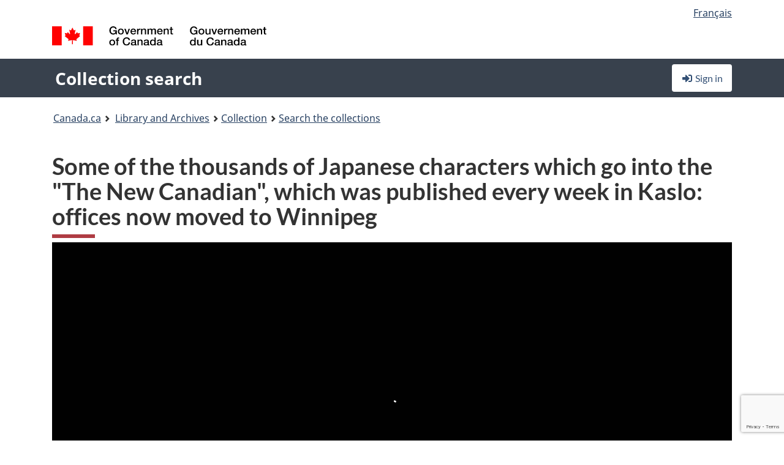

--- FILE ---
content_type: text/html; charset=utf-8
request_url: https://recherche-collection-search.bac-lac.gc.ca/eng/home/record?idnumber=5078730&app=FonAndCol&resource=folderlist
body_size: 64340
content:
 

<!DOCTYPE html>
<!--[if lt IE 9]><html class="no-js lt-ie9" lang="en" dir="ltr"><![endif]--><!--[if gt IE 8]><!-->
<html class="no-js" lang="en" dir="ltr">
<!--<![endif]-->
<head>
    <meta charset="utf-8">
    <!-- Web Experience Toolkit (WET) / Boîte à outils de l'expérience Web (BOEW) wet-boew.github.io/wet-boew/License-en.html / wet-boew.github.io/wet-boew/Licence-fr.html -->
    <meta http-equiv="X-UA-Compatible" content="IE=edge" />
    <title>Some of the thousands of Japanese characters which go into the &quot;The New Canadian&quot;, which was published every week in Kaslo: offices now moved to Winnipeg  (1 digital object(s)) Archives / Collections and Fonds</title>
    <meta content="width=device-width,initial-scale=1" name="viewport">
    <!-- Meta data -->
    <meta name="dcterms.title" content="Some of the thousands of Japanese characters which go into the &quot;The New Canadian&quot;, which was published every week in Kaslo: offices now moved to Winnipeg  (1 digital object(s)) Archives / Collections and Fonds">
    <meta name="dcterms.creator" content="Library and Archives Canada">
    <meta name="dcterms.language" title="ISO639-2" content="eng">
    <meta name="dcterms.service" content="BAC-LAC">
    <meta name="dcterms.accessRights" content="2">
    <meta name="dcterms.modified" title="W3CDTF" content="2026-01-12"/>
    
    <meta name="description" content="Application Description">
    <meta name="dcterms.issued" title="W3CDTF" content="Date published (2016-11-25) / Date de publication (2016-11-25)">
    <meta name="dcterms.modified" title="W3CDTF" content="Date modified (2023-12-12) / Date de modification (2023-12-12)">
    <meta name="dcterms.subject" title="scheme" content="French subject terms / Termes de sujet en français">
    
 
 
    <script src="https://www.canada.ca/etc/designs/canada/cdts/gcweb/v5_0_4/cdts/compiled/wet-en.js"></script>
    <!--[if gte IE 9 | !IE ]><!-->
    <link rel="apple-touch-icon" sizes="57x57 72x72 114x114 144x144 150x150" class="wb-favicon" href="https://www.canada.ca/etc/designs/canada/cdts/gcweb/v5_0_4/wet-boew/assets/favicon-mobile.png">
    <link href="https://www.canada.ca/etc/designs/canada/cdts/gcweb/v5_0_4/wet-boew/assets/favicon.ico" rel="icon" type="image/x-icon" class="wb-init wb-favicon-inited">
    
    
        <link rel="stylesheet" href="https://www.canada.ca/etc/designs/canada/cdts/gcweb/v5_0_4/wet-boew/css/theme.min.css" />
    
    <link rel="stylesheet" href="https://www.canada.ca/etc/designs/canada/cdts/gcweb/v5_0_4/cdts/cdtsfixes.css" />
    <link rel="stylesheet" href="https://www.canada.ca/etc/designs/canada/cdts/gcweb/v5_0_4/cdts/cdtsapps.css" />
    <link rel="stylesheet" href="https://use.fontawesome.com/releases/v5.8.1/css/all.css" integrity="sha384-50oBUHEmvpQ+1lW4y57PTFmhCaXp0ML5d60M1M7uH2+nqUivzIebhndOJK28anvf" crossorigin="anonymous" />

    <script src="https://www.canada.ca/etc/designs/canada/cdts/gcweb/v5_0_4/wet-boew/js/jquery/2.2.4/jquery.min.js"></script>

    <!--<![endif]-->
    <!--[if lt IE 9]>
    <link href="https://www.canada.ca/etc/designs/canada/cdts/gcweb/v5_0_4/wet-boew/assets/favicon.ico" rel="shortcut icon">
    <script src="https://ajax.googleapis.com/ajax/libs/jquery/1.12.4/jquery.min.js"></script>
    <![endif]-->
    <link rel="stylesheet" href="/GcWeb/css/site.min.css" />

    
    <link href="/lib/jquery-ui-1.13.2/jquery-ui.min.css" rel="stylesheet" />
    <link rel="stylesheet" href="/css/site.css?v=Uqvn1DzzL6G2eMww6vpajmNMLO0">
    <link rel="stylesheet" href="https://colabapi.bac-lac.gc.ca//hv/uv/uv.css" />
    <style>
        select.form-control {
            -webkit-appearance: menulist !important;
            -moz-appearance: menulist !important;
            -ms-appearance: menulist !important;
            -o-appearance: menulist !important;
            appearance: menulist !important;
            }
        </style>
        
    <link href="/css/RecordDisplay.css?v=yRzrbHw5kvnrKeBTe5lRCOY-by4" rel="stylesheet" />
    <link href="/css/HVContainer.css?v=UuEOL_zfh4r-A6I0NfBlqByNv3A" rel="stylesheet" />


    <link rel="stylesheet" href="https://cdn.design-system.alpha.canada.ca/%40cdssnc/gcds-components@0.43.1/dist/gcds/gcds.css" />



        <script src="//assets.adobedtm.com/be5dfd287373/0127575cd23a/launch-f7c3e6060667.min.js"></script>

</head>
<body class="page-type-nav" vocab="http://schema.org/" typeof="WebPage">
    <div id="def-top">
    </div>
    <!-- Write closure template -->
    <script>
        var defTop = document.getElementById("def-top");
        defTop.outerHTML = wet.builder.appTop({
  "appName": [
    {
      "text": "Collection search",
      "href": "/eng"
    }
  ],
  "breadcrumbs": [
    {
      "title": "Canada.ca",
      "href": "https://www.canada.ca/en.html"
    },
    {
      "title": "Library and Archives",
      "href": "https://library-archives.canada.ca/eng"
    }
  ],
  "lngLinks": [
    {
      "lang": "fr",
      "href": "/fra/accueil/notice?idnumber=5078730\u0026app=FonAndCol\u0026resource=folderlist",
      "text": "Fran\u00E7ais"
    }
  ],
  "signIn": [
    {
      "href": "/eng/account/login"
    }
  ],
  "menuLinks": [],
  "search": false,
  "siteMenu": false,
  "showPreContent": false
});
    </script>

    <main role="main" property="mainContentOfPage" class="container">


        
    


        <h1 property="name" id="wb-cont">Some of the thousands of Japanese characters which go into the &quot;The New Canadian&quot;, which was published every week in Kaslo: offices now moved to Winnipeg  (1 digital object(s)) Archives / Collections and Fonds</h1>

        

        




    <script>
        $('a.app-name').get(0).innerHTML = 'Collection search';
    </script>
    



            <script nomodule src="https://colabapi.bac-lac.gc.ca/hv/colab/lac-harmonized-viewer-module/lac-harmonized-viewer-module.js"></script>
            <script type="module" src="https://colabapi.bac-lac.gc.ca/hv/colab/lac-harmonized-viewer-module/lac-harmonized-viewer-module.esm.js"></script>
            <script src="https://colabapi.bac-lac.gc.ca//hv/uv/umd/UV.js"></script>
            <script>var uvj$ = jQuery.noConflict()</script>
            <div>
                <lac-harmonized-viewer id="hv-fonandcol5078730"
                                       reference-system="fonandcol"
                                       item-number="5078730"
                                       app-Environment="Prod"
                                       language="en"
                                       ecopy="e999900358-u"
                                       style="display:block"
                                       suppress-gallery="false"
                                       kwic-q=""
                                       kwic-q-exact=""
                                       kwic-q-any=""
                                       kwic-q-none=""
                                       kwic-count=""
                                       kwic-pages=""
                                       kwic-ecopies="">
                </lac-harmonized-viewer>
            </div>
            <div id="record-display">
                <ul class="list-unstyled">
                        

    <li>
        <section>
            <a href="javascript:;" id="jq-hierarchy-a" class="CFCS-toggle CFCS-toggle-opened" aria-expanded="true" data-target="#jq-hierarchy" aria-controls="jq-hierarchy">
                <i class="fas fa-angle-down CFCS-icon-down"></i>
                <i class="fas fa-angle-right CFCS-icon-right"></i>
                Hierarchy
            </a>
            <div id="jq-hierarchy" class="CFCS-collapsible" role="region" tabindex="-1">
                <div id="jq-record-fonandcol5078730" class="CFCS-table-flex">
                    <div class="CFCS-record-ck-div CFCS-hide-to-printer CFCS-table-cell-flex CFCS-hide">1</div>
                    <div class="CFCS-table-cell-flex CFCS-record-thumb-wrapper CFCS-hide"><img src="/images/generic.jpg" style="width: 132px" /></div>
                    <div class="CFCS-table-cell-flex">
                        <a href="https://recherche-collection-search.bac-lac.gc.ca/eng/home/record?idnumber=5078730&amp;app=FonAndCol&amp;resource=folderlist" target="_blank" class="CFCS-hide"><h3 property="name">Some of the thousands of Japanese characters which go into the &quot;The New Canadian&quot;, which was published every week in Kaslo: offices now moved to Winnipeg</h3></a>
                        <div>
                            <div id="dl-hierarchy-fonandcol5078730" class="CFCS-margin-b-0 CFCS-table-flex">
                                    

    <div class="CFCS-table-row-flex">
        <div id="dt-recordhierarchylevelenfonandcol5078730" class="CFCS-row-label ">Hierarchical level:</div>
        <div id="dd-recordhierarchylevelenfonandcol5078730" class="CFCS-row-value ">
Item        </div>
    </div>

                                        

    <div class="CFCS-table-row-flex">
        <div id="dt-recordhierarchycontextfonandcol5078730" class="CFCS-row-label ">Context of this record:</div>
        <div id="dd-recordhierarchycontextfonandcol5078730" class="CFCS-row-value ">
                

    <div id="jq-container-body-recordhierarchycontextfonandcol5078730" class="CFCS-field-container" style="">
            


    <div id="jq-context-hierarchycontext-fonandcol5078730" class="CFCS-hierarchy-context CFCS-float-left-clear" style="">
        <ul id="jq-context-ul-hierarchycontext-fonandcol5078730">
                <li class="CFCS-table-indent-0">
                    <div class="CFCS-display-table-row">
                        <div id="folder-icon-0" class="CFCS-bg-img-dot-vertical CFCS-display-table-cell">
                                <a href="https://central.bac-lac.gc.ca:443/.redirect?app=FonAndCol&amp;id=49&amp;lang=eng" title="Department of External Affairs fonds">
                                    <img src="/images/folder-10.png" height="20" width="20" alt="Department of External Affairs fonds" />
                                </a>
                        </div>
                        <div id="title-txt-0" class="CFCS-display-table-cell CFCS-padding-l-5">
                                <a href="https://central.bac-lac.gc.ca:443/.redirect?app=FonAndCol&amp;id=49&amp;lang=eng" title="Department of External Affairs fonds">Department of External Affairs fonds</a>
                                    <a href="https://central.bac-lac.gc.ca:443/.redirect?app=FonAndCol&amp;id=465&amp;lang=eng" title="Fonds du minist&#xE8;re des Affaires ext&#xE9;rieures">
                                        <img src="/images/equiv.png" height="20" width="20" alt="Fonds du minist&#xE8;re des Affaires ext&#xE9;rieures">
                                    </a>
                        </div>
                    </div>
                </li>
                <li class="CFCS-table-indent-1">
                    <div class="CFCS-display-table-row">
                            <div id="branch-icon-1" class="CFCS-display-table-cell CFCS-width-20px CFCS-bg-img-empty-vertical"><img src="/images/joinbottom.gif" width="19" /></div>
                        <div id="folder-icon-1" class="CFCS-bg-img-dot-vertical CFCS-display-table-cell">
                                <a href="https://central.bac-lac.gc.ca:443/.redirect?app=FonAndCol&amp;id=134299&amp;lang=eng" title="1940 central registry">
                                    <img src="/images/folder-30.png" height="20" width="20" alt="1940 central registry" />
                                </a>
                        </div>
                        <div id="title-txt-1" class="CFCS-display-table-cell CFCS-padding-l-5">
                                <a href="https://central.bac-lac.gc.ca:443/.redirect?app=FonAndCol&amp;id=134299&amp;lang=eng" title="1940 central registry">1940 central registry</a>
                                    <a href="https://central.bac-lac.gc.ca:443/.redirect?app=FonAndCol&amp;id=162774&amp;lang=eng" title="Syst&#xE8;me de classification central 1940">
                                        <img src="/images/equiv.png" height="20" width="20" alt="Syst&#xE8;me de classification central 1940">
                                    </a>
                        </div>
                    </div>
                </li>
                <li class="CFCS-table-indent-2">
                    <div class="CFCS-display-table-row">
                            <div id="branch-icon-2" class="CFCS-display-table-cell CFCS-width-20px CFCS-bg-img-empty-vertical"><img src="/images/joinbottom.gif" width="19" /></div>
                        <div id="folder-icon-2" class="CFCS-bg-img-dot-vertical CFCS-display-table-cell">
                                <a href="https://central.bac-lac.gc.ca:443/.redirect?app=FonAndCol&amp;id=4921876&amp;lang=eng" title="Photographs">
                                    <img src="/images/folder-40.png" height="20" width="20" alt="Photographs" />
                                </a>
                        </div>
                        <div id="title-txt-2" class="CFCS-display-table-cell CFCS-padding-l-5">
                                <a href="https://central.bac-lac.gc.ca:443/.redirect?app=FonAndCol&amp;id=4921876&amp;lang=eng" title="Photographs">Photographs</a>
                                    <a href="https://central.bac-lac.gc.ca:443/.redirect?app=FonAndCol&amp;id=6266464&amp;lang=eng" title="Photographies [document iconographique]">
                                        <img src="/images/equiv.png" height="20" width="20" alt="Photographies [document iconographique]">
                                    </a>
                        </div>
                    </div>
                </li>
                <li class="CFCS-table-indent-3">
                    <div class="CFCS-display-table-row">
                            <div id="branch-icon-3" class="CFCS-display-table-cell CFCS-width-20px CFCS-bg-img-empty-vertical"><img src="/images/joinbottom.gif" width="19" /></div>
                        <div id="folder-icon-3" class="CFCS-bg-img-dot-vertical CFCS-display-table-cell">
                                <a href="https://central.bac-lac.gc.ca:443/.redirect?app=FonAndCol&amp;id=4922019&amp;lang=eng" title="Photographs relating to Japanese Canadian internment">
                                    <img src="/images/folder-50.png" height="20" width="20" alt="Photographs relating to Japanese Canadian internment" />
                                </a>
                        </div>
                        <div id="title-txt-3" class="CFCS-display-table-cell CFCS-padding-l-5">
                                <a href="https://central.bac-lac.gc.ca:443/.redirect?app=FonAndCol&amp;id=4922019&amp;lang=eng" title="Photographs relating to Japanese Canadian internment">Photographs relating to Japanese Canadian internment</a>
                        </div>
                    </div>
                </li>
                <li class="CFCS-table-indent-4">
                    <div class="CFCS-display-table-row">
                            <div id="branch-icon-4" class="CFCS-display-table-cell CFCS-width-20px CFCS-bg-img-empty-vertical"><img src="/images/joinbottom.gif" width="19" /></div>
                        <div id="folder-icon-4" class="CFCS-bg-img-empty-vertical CFCS-display-table-cell">
                                <a href="https://central.bac-lac.gc.ca:443/.redirect?app=FonAndCol&amp;id=5078730&amp;lang=eng" title="Some of the thousands of Japanese characters which go into the &quot;The New Canadian&quot;, which was published every week in Kaslo: offices now moved to Winnipeg">
                                    <img src="/images/folder-80.png" height="20" width="20" alt="Some of the thousands of Japanese characters which go into the &quot;The New Canadian&quot;, which was published every week in Kaslo: offices now moved to Winnipeg" />
                                </a>
                        </div>
                        <div id="title-txt-4" class="CFCS-display-table-cell CFCS-padding-l-5">
                                <a href="https://central.bac-lac.gc.ca:443/.redirect?app=FonAndCol&amp;id=5078730&amp;lang=eng" title="Some of the thousands of Japanese characters which go into the &quot;The New Canadian&quot;, which was published every week in Kaslo: offices now moved to Winnipeg">Some of the thousands of Japanese characters which go into the "The New Canadian", which was published every week in Kaslo: offices now moved to Winnipeg</a>
                        </div>
                    </div>
                </li>
        </ul>
    </div>

    </div>
    <div id="jq-container-toggle-recordhierarchycontextfonandcol5078730" style="display:none" aria-hidden="true">
        <button id="jq-show-link-btn-recordhierarchycontextfonandcol5078730" class="CFCS-text-underline btn btn-link"
           onclick="$(this).hide(); $('#jq-hide-link-btn-recordhierarchycontextfonandcol5078730').show(); $('#jq-container-body-recordhierarchycontextfonandcol5078730').removeClass('CFCS-Text-truncated-2l', 200);"
           style="text-decoration:none; padding: 0;">Show more</button>
        <button id="jq-hide-link-btn-recordhierarchycontextfonandcol5078730" class="CFCS-text-underline btn btn-link"
           onclick="$(this).hide(); $('#jq-show-link-btn-recordhierarchycontextfonandcol5078730').show(); $('#jq-container-body-recordhierarchycontextfonandcol5078730').addClass('CFCS-Text-truncated-2l', 200);"
           style="text-decoration:none; padding: 0;">Show less</button>
    </div>

        </div>
    </div>

                            </div>
                        </div>
                    </div>
                </div>
            </div>
        </section>
    </li>

                        

        <li>
            <section>
                <a href="javascript:;" id="jq-findingaid-a" class="CFCS-toggle CFCS-toggle-opened" aria-expanded="true" data-target="#jq-findingaid" aria-controls="jq-findingaid">
                    <i class="fas fa-angle-down CFCS-icon-down"></i>
                    <i class="fas fa-angle-right CFCS-icon-right"></i>
                    Finding aid
                </a>
                <div id="jq-findingaid" class="CFCS-collapsible" role="region" tabindex="-1">
                    <div id="dl-findingaid-fonandcol5078730" class="CFCS-margin-b-0 CFCS-table-flex">
                            <div id="dl-findingaid-nbr-fonandcol5078730" class="CFCS-field-container">
See other records related to finding aid                                    

            <a id="link-recordcontrolnumbercode162andtextfonandcol5078730" name="link-recordcontrolnumbercode162andtextfonandcol5078730" href="https://recherche-collection-search.bac-lac.gc.ca/eng/Home/Result?DataSource=Archives|FonAndCol&amp;SearchIn_1=FindingAidNumber&amp;SearchInText_1=25-66P&amp;ST=SAD">25-66P</a>

. Some archival records may not be described in Collection search.                            </div>
                    </div>
                </div>
            </section>
        </li>

                    

    <li>
        <section>
            <a href="javascript:;" id="jq-brief-a" class="CFCS-toggle CFCS-toggle-opened" aria-expanded="true" data-target="#jq-brief" aria-controls="jq-brief">
                <i class="fas fa-angle-down CFCS-icon-down"></i>
                <i class="fas fa-angle-right CFCS-icon-right"></i>
                Record information
            </a>
            <div id="jq-brief" class="CFCS-collapsible" role="region" tabindex="-1">
                <div id="jq-record-fonandcol5078730" class="CFCS-table-flex">
                    <div class="CFCS-record-ck-div CFCS-hide-to-printer CFCS-table-cell-flex CFCS-hide">1</div>
                    <div class="CFCS-table-cell-flex CFCS-record-thumb-wrapper CFCS-hide"><img src="/images/generic.jpg" style="width: 132px" /></div>
                    <div class="CFCS-table-cell-flex">
                            <a href="https://recherche-collection-search.bac-lac.gc.ca/eng/home/record?idnumber=5078730&amp;app=FonAndCol&amp;resource=folderlist" target="_blank" class="CFCS-hide"><h3 property="name">Some of the thousands of Japanese characters which go into the &quot;The New Canadian&quot;, which was published every week in Kaslo: offices now moved to Winnipeg</h3></a>
                        <div>
                                

    <div id="dl-brief-fonandcol5078730" class="CFCS-margin-b-0 CFCS-table-flex">
            

    <div class="CFCS-table-row-flex">
        <div id="dt-recordnotecode24datesofcreationfonandcol5078730" class="CFCS-row-label ">Date:</div>
        <div id="dd-recordnotecode24datesofcreationfonandcol5078730" class="CFCS-row-value ">
[1945/06/16-1945/06/28]        </div>
    </div>

            

    <div class="CFCS-table-row-flex">
        <div id="dt-recordreferenceenfonandcol5078730" class="CFCS-row-label ">Reference:</div>
        <div id="dd-recordreferenceenfonandcol5078730" class="CFCS-row-value ">
R219, RG25, Volume number: 29219        </div>
    </div>

            


            


            

    <div class="CFCS-table-row-flex">
        <div id="dt-recordcontrolnumbercode167textfonandcol5078730" class="CFCS-row-label ">Item no. (creator):</div>
        <div id="dd-recordcontrolnumbercode167textfonandcol5078730" class="CFCS-row-value ">
WRI-443        </div>
    </div>

            


            


            

    <div class="CFCS-table-row-flex">
        <div id="dt-recordtypeofmaterialenfonandcol5078730" class="CFCS-row-label ">Type of material:</div>
        <div id="dd-recordtypeofmaterialenfonandcol5078730" class="CFCS-row-value ">
Photographs        </div>
    </div>

            

    

    <div class="CFCS-table-row-flex">
        <div id="dt-foundinfonandcol5078730" class="CFCS-row-label ">Found in:</div>
        <div id="dd-foundinfonandcol5078730" class="CFCS-row-value ">
Archives / Collections and Fonds        </div>
    </div>

   
            

        
            

    

    <div class="CFCS-table-row-flex">
        <div id="dt-idnumberfonandcol5078730" class="CFCS-row-label ">Item ID number:</div>
        <div id="dd-idnumberfonandcol5078730" class="CFCS-row-value ">
5078730        </div>
    </div>


            

    <div class="CFCS-table-row-flex">
        <div id="dt-recordnotecode24datesofcreationfonandcol5078730" class="CFCS-row-label ">Date(s):</div>
        <div id="dd-recordnotecode24datesofcreationfonandcol5078730" class="CFCS-row-value ">
[1945/06/16-1945/06/28]        </div>
    </div>

            


            

    <div class="CFCS-table-row-flex">
        <div id="dt-recordplaceofcreationenfonandcol5078730" class="CFCS-row-label ">Place of creation:</div>
        <div id="dd-recordplaceofcreationenfonandcol5078730" class="CFCS-row-value ">
British Columbia        </div>
    </div>

            


            


            


            


            

    <div class="CFCS-table-row-flex">
        <div id="dt-phydesextentfonandcol5078730" class="CFCS-row-label ">Extent:</div>
        <div id="dd-phydesextentfonandcol5078730" class="CFCS-row-value ">
1 photograph : b&w negative.        </div>
    </div>

            

    <div class="CFCS-table-row-flex">
        <div id="dt-recordlanguageofmaterialenfonandcol5078730" class="CFCS-row-label ">Language of material:</div>
        <div id="dd-recordlanguageofmaterialenfonandcol5078730" class="CFCS-row-value ">
English        </div>
    </div>

            


            


            


            


            

    <div class="CFCS-table-row-flex">
        <div id="dt-recordadditionalnamefonandcol5078730" class="CFCS-row-label ">Additional name(s):</div>
        <div id="dd-recordadditionalnamefonandcol5078730" class="CFCS-row-value ">
                

    <div id="jq-container-body-recordadditionalnamefonandcol5078730" class="CFCS-field-container" style="">
            

            <a id="link-recordadditionalnamefonandcol5078730" name="link-recordadditionalnamefonandcol5078730" href="https://recherche-collection-search.bac-lac.gc.ca/eng/Home/Result?DataSource=Archives|FonAndCol&amp;SearchIn_1=Name&amp;SearchInText_1=Long, Jack&amp;ST=SAD">Photographer: Long, Jack</a>

    </div>
    <div id="jq-container-toggle-recordadditionalnamefonandcol5078730" style="display:none" aria-hidden="true">
        <button id="jq-show-link-btn-recordadditionalnamefonandcol5078730" class="CFCS-text-underline btn btn-link"
           onclick="$(this).hide(); $('#jq-hide-link-btn-recordadditionalnamefonandcol5078730').show(); $('#jq-container-body-recordadditionalnamefonandcol5078730').removeClass('CFCS-Text-truncated-2l', 200);"
           style="text-decoration:none; padding: 0;">Show more</button>
        <button id="jq-hide-link-btn-recordadditionalnamefonandcol5078730" class="CFCS-text-underline btn btn-link"
           onclick="$(this).hide(); $('#jq-show-link-btn-recordadditionalnamefonandcol5078730').show(); $('#jq-container-body-recordadditionalnamefonandcol5078730').addClass('CFCS-Text-truncated-2l', 200);"
           style="text-decoration:none; padding: 0;">Show less</button>
    </div>
        <span id="jq-container-script-recordadditionalnamefonandcol5078730">
            <script>
let textLengthrecordadditionalnamefonandcol5078730 = $('#jq-container-body-recordadditionalnamefonandcol5078730').text().length;
let containerHeightrecordadditionalnamefonandcol5078730 = $('#jq-container-body-recordadditionalnamefonandcol5078730').outerHeight();
if (containerHeightrecordadditionalnamefonandcol5078730 > 90) {
  $('#jq-container-toggle-recordadditionalnamefonandcol5078730').show();
  $('#jq-show-link-btn-recordadditionalnamefonandcol5078730').show();
  $('#jq-hide-link-btn-recordadditionalnamefonandcol5078730').hide();
  $('#jq-container-body-recordadditionalnamefonandcol5078730').addClass('CFCS-Text-truncated-2l');
} else {
  $('#jq-container-toggle-recordadditionalnamefonandcol5078730').hide();
  $('#jq-show-link-btn-recordadditionalnamefonandcol5078730').hide();
  $('#jq-hide-link-btn-recordadditionalnamefonandcol5078730').hide();
  $('#jq-container-body-recordadditionalnamefonandcol5078730').removeClass('CFCS-Text-truncated-2l');
}
</script>
        </span>

        </div>
    </div>

            


                

    <div class="CFCS-table-row-flex">
        <div id="dt-additionalinfofonandcol5078730" class="CFCS-row-label ">Additional information:</div>
        <div id="dd-additionalinfofonandcol5078730" class="CFCS-row-value ">
                

    <div id="jq-container-body-additionalinfofonandcol5078730" class="CFCS-field-container" style="">
                    

    <div class="CFCS-table-row-flex">
        <div id="dt-recordserietitlefonandcol5078730" class="CFCS-row-label ">Series added entry:</div>
        <div id="dd-recordserietitlefonandcol5078730" class="CFCS-row-value ">
Album 2        </div>
    </div>

    </div>
    <div id="jq-container-toggle-additionalinfofonandcol5078730" style="display:none" aria-hidden="true">
        <button id="jq-show-link-btn-additionalinfofonandcol5078730" class="CFCS-text-underline btn btn-link"
           onclick="$(this).hide(); $('#jq-hide-link-btn-additionalinfofonandcol5078730').show(); $('#jq-container-body-additionalinfofonandcol5078730').removeClass('CFCS-Text-truncated-2l', 200);"
           style="text-decoration:none; padding: 0;">Show more</button>
        <button id="jq-hide-link-btn-additionalinfofonandcol5078730" class="CFCS-text-underline btn btn-link"
           onclick="$(this).hide(); $('#jq-show-link-btn-additionalinfofonandcol5078730').show(); $('#jq-container-body-additionalinfofonandcol5078730').addClass('CFCS-Text-truncated-2l', 200);"
           style="text-decoration:none; padding: 0;">Show less</button>
    </div>

        </div>
    </div>

            


            


            


            


            

    <div class="CFCS-table-row-flex">
        <div id="dt-recordrecordsourceenfonandcol5078730" class="CFCS-row-label ">Source:</div>
        <div id="dd-recordrecordsourceenfonandcol5078730" class="CFCS-row-value ">
Government        </div>
    </div>

            


            


            


            

    <div class="CFCS-table-row-flex">
        <div id="dt-recordcontrolnumbercode151textfonandcol5078730" class="CFCS-row-label ">Former archival reference no.:</div>
        <div id="dd-recordcontrolnumbercode151textfonandcol5078730" class="CFCS-row-value ">
                

    <div id="jq-container-body-recordcontrolnumbercode151textfonandcol5078730" class="CFCS-field-container" style="">
            <span>RG25</span>
    </div>
    <div id="jq-container-toggle-recordcontrolnumbercode151textfonandcol5078730" style="display:none" aria-hidden="true">
        <button id="jq-show-link-btn-recordcontrolnumbercode151textfonandcol5078730" class="CFCS-text-underline btn btn-link"
           onclick="$(this).hide(); $('#jq-hide-link-btn-recordcontrolnumbercode151textfonandcol5078730').show(); $('#jq-container-body-recordcontrolnumbercode151textfonandcol5078730').removeClass('CFCS-Text-truncated-2l', 200);"
           style="text-decoration:none; padding: 0;">Show more</button>
        <button id="jq-hide-link-btn-recordcontrolnumbercode151textfonandcol5078730" class="CFCS-text-underline btn btn-link"
           onclick="$(this).hide(); $('#jq-show-link-btn-recordcontrolnumbercode151textfonandcol5078730').show(); $('#jq-container-body-recordcontrolnumbercode151textfonandcol5078730').addClass('CFCS-Text-truncated-2l', 200);"
           style="text-decoration:none; padding: 0;">Show less</button>
    </div>
        <span id="jq-container-script-recordcontrolnumbercode151textfonandcol5078730">
            <script>
let textLengthrecordcontrolnumbercode151textfonandcol5078730 = $('#jq-container-body-recordcontrolnumbercode151textfonandcol5078730').text().length;
let containerHeightrecordcontrolnumbercode151textfonandcol5078730 = $('#jq-container-body-recordcontrolnumbercode151textfonandcol5078730').outerHeight();
if (containerHeightrecordcontrolnumbercode151textfonandcol5078730 > 90) {
  $('#jq-container-toggle-recordcontrolnumbercode151textfonandcol5078730').show();
  $('#jq-show-link-btn-recordcontrolnumbercode151textfonandcol5078730').show();
  $('#jq-hide-link-btn-recordcontrolnumbercode151textfonandcol5078730').hide();
  $('#jq-container-body-recordcontrolnumbercode151textfonandcol5078730').addClass('CFCS-Text-truncated-2l');
} else {
  $('#jq-container-toggle-recordcontrolnumbercode151textfonandcol5078730').hide();
  $('#jq-show-link-btn-recordcontrolnumbercode151textfonandcol5078730').hide();
  $('#jq-hide-link-btn-recordcontrolnumbercode151textfonandcol5078730').hide();
  $('#jq-container-body-recordcontrolnumbercode151textfonandcol5078730').removeClass('CFCS-Text-truncated-2l');
}
</script>
        </span>

        </div>
    </div>

            


            


            


    </div>

                        </div>
                    </div>
                    <div id="jq-myresearch-fonandcol5078730" class="CFCS-table-cell-flex text-center CFCS-width-100px CFCS-v-align-top">
                            <a class="btn btn-default wb-lbx CFCS-margin-5-0-5-0" href="#link-to-this-rec" onclick="let recUrl=UpdateUrlEcopy('https://central.bac-lac.gc.ca/.redirect?app=fonandcol&id=5078730&lang=eng&ecopy=e999900358-u'); $('#jq-rec-url').val(recUrl); AdjustPopupCss();" role="button" title="Link to this record"><i class="fas fa-link CFCS-font-size-2em"><span class="wb-inv">Link to this record</span></i><div class="CFCS-font-size-08em">Link to this record</div></a>
                            <br />
                            <a id="jq-add-to-research-fonandcol-5078730" class="btn btn-default wb-lbx CFCS-margin-5-0-5-0" href="#section-require-login" onclick="SetPendingAddToResearch('fonandcol-5078730'); AdjustPopupCss();" role="button" title="Sign in to start saving records using My Research"><i class="fas fa-folder-plus CFCS-font-size-2em"><span class="wb-inv">Sign in to start saving records using My Research</span></i><div class="CFCS-font-size-08em">Add to My Research</div></a>
                            
<section id="link-to-this-rec" class="mfp-hide modal-dialog modal-content overlay-def">
    <header class="modal-header"><h2 class="modal-title" id="lbx-title">Link to this record</h2></header>
    <div class="modal-body">
        <div>This link identifies the web page describing this particular record. Unlike the temporary link in your browser, this link will allow you to access, and reference, this page in the future.&#xD;&#xA;To link to this descriptive record, copy and paste the URL where ever needed (wiki, blog, document).</div>
        <div class="allWidth" style="margin-top: 10px; font-style: italic;">
            <input type="text" id="jq-rec-url" value="" class="form-control CFCS-inline-block" style="min-width:90%" />
            <i class="fas fa-copy CFCS-color-bluegrey" style="cursor: pointer; font-size: 1.5em;" title="Copy the link to the clipboard" onclick="$('#jq-rec-url').select();document.execCommand('copy');"></i>
        </div>
    </div>
    <div class="modal-footer">
        <button type="button" id="jq-button-login-close" class="btn btn-default popup-modal-dismiss" onclick="SaveTopScrollPosition()">Close</button>
    </div>
    <button type="button" title="Close" class="mfp-close">×<span class="wb-inv">Close</span></button>
</section>
                                
    <section id="section-require-login" class="mfp-hide modal-dialog modal-content overlay-def">
        <header class="modal-header"><h2 class="modal-title" id="lbx-title">Sign in</h2></header>
        <div class="modal-body">
            Sign in to start saving records using My Research
        </div>
        <div class="modal-footer">
            <a id="jq-button-login" class="btn btn-primary" href="/eng/account/login?returnUrl=%2feng%2fhome%2frecord%3fidnumber%3d5078730%26app%3dFonAndCol%26resource%3dfolderlist" onclick="SaveTopScrollPosition(); TriggerPopupAddToResearch()">Sign in</a>
            <button type="button" id="jq-button-login-cancel" class="btn btn-default popup-modal-dismiss">Cancel</button>
        </div>
        <button type="button" title="Close" class="mfp-close">×<span class="wb-inv">Close</span></button>
    </section>    

                    </div>
                </div>
            </div>
        </section>
    </li>

                    

        <li>
            <section>
                <a href="javascript:;" id="jq-ordering-a" class="CFCS-toggle CFCS-toggle-opened" aria-expanded="true" data-target="#jq-ordering" aria-controls="jq-ordering">
                    <i class="fas fa-angle-down CFCS-icon-down"></i>
                    <i class="fas fa-angle-right CFCS-icon-right"></i>
                    Ordering and viewing options
                </a>
                <div id="jq-ordering" class="CFCS-collapsible" role="region" tabindex="-1">
                        

    <div id="dl-ordering-fonandcol5078730" class="CFCS-margin-b-0 CFCS-table-flex">
            

    <div class="CFCS-table-row-flex">
        <div id="dt-recordmediafonandcol5078730" class="CFCS-row-label ">Conditions of access:</div>
        <div id="dd-recordmediafonandcol5078730" class="CFCS-row-value ">
                

    <div id="jq-container-body-recordmediafonandcol5078730" class="CFCS-field-container" style="">
            

            

    <div id="media-1200-block" style="/margin-bottom: 15px">
        <div id="media-1200-text" class="CFCS-coa-all">
            <div id="media-1200-left" class="CFCS-coa-left">
                <strong><em>Graphic (photo)</em></strong>
            </div>
            <div id="media-1200-right" class="CFCS-coa-right">
                [Consultation<span class="hide-on-mobile"> 90</span> Open]
            </div>
        </div>
                

    <div id="physicalManifestation-2-block">
        <div id="physicalManifestation-2-text" class="CFCS-coa-all">
            <div id="physicalManifestation-2-text-left" class="CFCS-coa-left" style="padding-left: 15px">
                <strong><em>Volume</em></strong> [R219]  29219
            </div>
            <div id="physicalManifestation-2-text-right" class="CFCS-coa-right" >
                [Consultation<span class="hide-on-mobile"> 90</span> Open]
            </div>
        </div>
    </div>

    </div>


    </div>
    <div id="jq-container-toggle-recordmediafonandcol5078730" style="display:none" aria-hidden="true">
        <button id="jq-show-link-btn-recordmediafonandcol5078730" class="CFCS-text-underline btn btn-link"
           onclick="$(this).hide(); $('#jq-hide-link-btn-recordmediafonandcol5078730').show(); $('#jq-container-body-recordmediafonandcol5078730').removeClass('CFCS-Text-truncated-2l', 200);"
           style="text-decoration:none; padding: 0;">Show more</button>
        <button id="jq-hide-link-btn-recordmediafonandcol5078730" class="CFCS-text-underline btn btn-link"
           onclick="$(this).hide(); $('#jq-show-link-btn-recordmediafonandcol5078730').show(); $('#jq-container-body-recordmediafonandcol5078730').addClass('CFCS-Text-truncated-2l', 200);"
           style="text-decoration:none; padding: 0;">Show less</button>
    </div>
        <span id="jq-container-script-recordmediafonandcol5078730">
            <script>
let textLengthrecordmediafonandcol5078730 = $('#jq-container-body-recordmediafonandcol5078730').text().length;
let containerHeightrecordmediafonandcol5078730 = $('#jq-container-body-recordmediafonandcol5078730').outerHeight();
if (containerHeightrecordmediafonandcol5078730 > 90) {
  $('#jq-container-toggle-recordmediafonandcol5078730').show();
  $('#jq-show-link-btn-recordmediafonandcol5078730').show();
  $('#jq-hide-link-btn-recordmediafonandcol5078730').hide();
  $('#jq-container-body-recordmediafonandcol5078730').addClass('CFCS-Text-truncated-2l');
} else {
  $('#jq-container-toggle-recordmediafonandcol5078730').hide();
  $('#jq-show-link-btn-recordmediafonandcol5078730').hide();
  $('#jq-hide-link-btn-recordmediafonandcol5078730').hide();
  $('#jq-container-body-recordmediafonandcol5078730').removeClass('CFCS-Text-truncated-2l');
}
</script>
        </span>

        </div>
    </div>

            

    <div class="CFCS-table-row-flex">
        <div id="dt-recordnotecode111textfonandcol5078730" class="CFCS-row-label ">Terms of use:</div>
        <div id="dd-recordnotecode111textfonandcol5078730" class="CFCS-row-value ">
                

    <div id="jq-container-body-recordnotecode111textfonandcol5078730" class="CFCS-field-container" style="">
            <span>Credit: Jack Long / National Film Board of Canada. Photothèque / Library and Archives Canada / e999900358-u; Copyright : Government of Canada.</span>
    </div>
    <div id="jq-container-toggle-recordnotecode111textfonandcol5078730" style="display:none" aria-hidden="true">
        <button id="jq-show-link-btn-recordnotecode111textfonandcol5078730" class="CFCS-text-underline btn btn-link"
           onclick="$(this).hide(); $('#jq-hide-link-btn-recordnotecode111textfonandcol5078730').show(); $('#jq-container-body-recordnotecode111textfonandcol5078730').removeClass('CFCS-Text-truncated-2l', 200);"
           style="text-decoration:none; padding: 0;">Show more</button>
        <button id="jq-hide-link-btn-recordnotecode111textfonandcol5078730" class="CFCS-text-underline btn btn-link"
           onclick="$(this).hide(); $('#jq-show-link-btn-recordnotecode111textfonandcol5078730').show(); $('#jq-container-body-recordnotecode111textfonandcol5078730').addClass('CFCS-Text-truncated-2l', 200);"
           style="text-decoration:none; padding: 0;">Show less</button>
    </div>
        <span id="jq-container-script-recordnotecode111textfonandcol5078730">
            <script>
let textLengthrecordnotecode111textfonandcol5078730 = $('#jq-container-body-recordnotecode111textfonandcol5078730').text().length;
let containerHeightrecordnotecode111textfonandcol5078730 = $('#jq-container-body-recordnotecode111textfonandcol5078730').outerHeight();
if (containerHeightrecordnotecode111textfonandcol5078730 > 90) {
  $('#jq-container-toggle-recordnotecode111textfonandcol5078730').show();
  $('#jq-show-link-btn-recordnotecode111textfonandcol5078730').show();
  $('#jq-hide-link-btn-recordnotecode111textfonandcol5078730').hide();
  $('#jq-container-body-recordnotecode111textfonandcol5078730').addClass('CFCS-Text-truncated-2l');
} else {
  $('#jq-container-toggle-recordnotecode111textfonandcol5078730').hide();
  $('#jq-show-link-btn-recordnotecode111textfonandcol5078730').hide();
  $('#jq-hide-link-btn-recordnotecode111textfonandcol5078730').hide();
  $('#jq-container-body-recordnotecode111textfonandcol5078730').removeClass('CFCS-Text-truncated-2l');
}
</script>
        </span>

        </div>
    </div>

    </div>

                        <div class="CFCS-width-all alert alert-info" style="font-size: .8em">
                            <p>
                                You can
                                <a href="https://library-archives.canada.ca/eng/services/public/consult-lac-material/order-archival-material/Pages/order-archival-materials.aspx" target="_blank" class="alert-link">order materials in advance</a>
                                to be ready for you when you
                                <a href="https://library-archives.canada.ca/eng/services/public/visit/Pages/visit-us.aspx" target="_blank" class="alert-link">visit</a>.
                                You will need a
                                <a href="https://library-archives.canada.ca/eng/services/public/pages/registration-intro.aspx" target="_blank" class="alert-link">user card</a>
                                to do this.
                            </p>
                            <p>
                                Cannot visit us on site? You can
                                <a href="https://reproduction.bac-lac.gc.ca/en" target="_blank" class="alert-link">purchase a copy</a>
                                to be sent to you. Some restrictions may apply.
                            </p>
                        </div>
                </div>
            </section>
        </li>

                </ul>
                

            </div>

<script src="/js/record-display.js?v=dDFSP3FI4mNMAAbK0fWYfYQuuN0"></script>


        <div class="CFCS-width-all CFCS-debug CFCS-display-none">
            <div class="CFCS-display-table-row CFCS-background-eee">
                <div class="CFCS-display-table-cell"><strong>Event</strong></div>
                <div class="CFCS-display-table-cell"><strong>Elapsed time (mm:ss,...)</strong></div>
            </div>
                <div class="CFCS-display-table-row">
                    <div class="CFCS-display-table-cell CFCS-div-indent-0">QueryString parameter Parsing</div>
                    <div class="CFCS-display-table-cell">00:00.00</div>
                </div>
                <div class="CFCS-display-table-row">
                    <div class="CFCS-display-table-cell CFCS-div-indent-0">Load Record model</div>
                    <div class="CFCS-display-table-cell">00:00.00</div>
                </div>
                <div class="CFCS-display-table-row">
                    <div class="CFCS-display-table-cell CFCS-div-indent-1">Load record XML - Archives|FonAndCol</div>
                    <div class="CFCS-display-table-cell">00:00.00</div>
                </div>
                <div class="CFCS-display-table-row">
                    <div class="CFCS-display-table-cell CFCS-div-indent-1">Load record fields from record XML</div>
                    <div class="CFCS-display-table-cell">00:00.00</div>
                </div>
                <div class="CFCS-display-table-row">
                    <div class="CFCS-display-table-cell CFCS-div-indent-1">Load record ecopies from the DB</div>
                    <div class="CFCS-display-table-cell">00:00.00</div>
                </div>
                <div class="CFCS-display-table-row">
                    <div class="CFCS-display-table-cell CFCS-div-indent-0">Load KWIC from Search API</div>
                    <div class="CFCS-display-table-cell">00:00.00</div>
                </div>
                <div class="CFCS-display-table-row">
                    <div class="CFCS-display-table-cell CFCS-div-indent-0">Load previous / next record ids from the result list</div>
                    <div class="CFCS-display-table-cell">00:00.00</div>
                </div>
                <div class="CFCS-display-table-row">
                    <div class="CFCS-display-table-cell CFCS-div-indent-0">Save record stats</div>
                    <div class="CFCS-display-table-cell">00:00.00</div>
                </div>
                <div class="CFCS-display-table-row">
                    <div class="CFCS-display-table-cell CFCS-div-indent-0">Load Record display view</div>
                    <div class="CFCS-display-table-cell">00:00.00</div>
                </div>
        </div>


        <div id="def-preFooter">
        </div>
        <!-- Write closure template -->
        <script>
            var defPreFooter = document.getElementById("def-preFooter");
            var defPreFooterOuterHTML = wet.builder.preFooter({
  "dateModified": "2026-01-12",
  "pageDetails": true,
  "showFeedback": {
    "enabled": false
  },
  "showPostContent": false,
  "showShare": false
});


            defPreFooter.outerHTML = defPreFooterOuterHTML;
        </script>
     </main>

    <div id="def-footer">
    </div>
    <!-- Write closure template -->
    <script>
        var defFooter = document.getElementById("def-footer");
        

                defFooter.outerHTML = wet.builder.footer({
  "footerSections": {
    "title": "Library and Archives Canada",
    "links": [
      {
        "text": "Ask us a question",
        "href": "https://library-archives.canada.ca/eng/services/public/ask-us-question/pages/ask-us-question.aspx",
        "newWindow": true
      },
      {
        "text": "Give feedback",
        "href": "https://library-archives.canada.ca/eng/Pages/feedback.aspx",
        "newWindow": true
      }
    ]
  },
  "contextualFooter": {
    "title": "Library and Archives Canada",
    "links": [
      {
        "text": "Ask us a question",
        "href": "https://library-archives.canada.ca/eng/services/public/ask-us-question/pages/ask-us-question.aspx",
        "newWindow": true
      },
      {
        "text": "Give feedback",
        "href": "https://library-archives.canada.ca/eng/Pages/feedback.aspx",
        "newWindow": true
      }
    ]
  }
});
                </script>

        <div id="def-accountMenu" class="hidden">
             

        
        <li>
            <a href="/eng/account/login?returnUrl=%2Feng%2Fhome%2Frecord%3Fidnumber%3D5078730%26app%3DFonAndCol%26resource%3Dfolderlist" class="btn" role="button"><span class="fas fa-sign-in-alt fa-fw" aria-hidden="true"></span> Sign in</a>
        </li>

        </div>
    <div id="def-breadcrumb" class="hidden">
        
    <li><a href="https://library-archives.canada.ca/eng/collection/Pages/collection.aspx">Collection</a></li>
    <li><a href="https://library-archives.canada.ca/eng/collection/search-collections/pages/search-the-collection.aspx">Search the collections</a></li>
    

    </div>

        <div id="def-menu" class="hidden">
            

        </div>

    
    
        <!--[if gte IE 9 | !IE ]><!-->
        <script src="https://www.canada.ca/etc/designs/canada/cdts/gcweb/v5_0_4/wet-boew/js/wet-boew.min.js"></script>
        <!--<![endif]-->
        <script src="https://www.canada.ca/etc/designs/canada/cdts/gcweb/v5_0_4/wet-boew/js/theme.min.js"></script>
    
    <script src="https://www.canada.ca/etc/designs/canada/cdts/gcweb/v5_0_4/cdts/cdtscustom.js"></script>

    
    <!-- Google tag (gtag.js) -->
    <script async src="https://www.googletagmanager.com/gtag/js?id=G-W7F3J3NPK6"></script>

    <script type="module" src="https://cdn.design-system.alpha.canada.ca/%40cdssnc/gcds-components@0.43.1/dist/gcds/gcds.esm.js"></script>


    <script>
        var $ = jQuery.noConflict();

        window.dataLayer = window.dataLayer || [];
        function gtag() { dataLayer.push(arguments); }
        gtag('js', new Date());
        gtag('config', 'G-W7F3J3NPK6');



        let const_AND = "AND";
        let const_OR = "OR";
        let const_NOT = "NOT";
        let vSearchCensusAdvancedUrl = "https://recherche-collection-search.bac-lac.gc.ca/eng/Census/SearchAdvanced";
        let vSearchCensusBasicUrl = "https://recherche-collection-search.bac-lac.gc.ca/eng/Census/Search";
        let vSearchAdvancedHelpUrl = "https://recherche-collection-search.bac-lac.gc.ca/eng/Help/";
        let vSearchAdvancedUrl = "https://recherche-collection-search.bac-lac.gc.ca/eng/Home/SearchAdvanced";
        let vSearchBasicUrl = "https://recherche-collection-search.bac-lac.gc.ca/eng/Home/Search";
        let vResultPageUrl = "https://recherche-collection-search.bac-lac.gc.ca/eng/Home/Result";
        let const_API_UNRESPONSIVE = "APIUNRESPONSIVE";
        let const_BLOCK_ADDITIONAL_SEARCH_CNTNR = "jq-ADD_SEARCH_CNTNR";
        let const_BLOCK_COLLAPSE_ADDITIONAL = "jq-COLLAPSE_ADDITIONAL";
        let const_BLOCK_EXPAND_ADDITIONAL = "jq-EXPAND_ADDITIONAL";
        let const_CENSUS_YEAR_CODE = "ApplicationCode";
        let const_CONTENT_TYPE = "contenttype";
        let const_CONTENT_TYPE_BASIC = "section_basic";
        let const_CONTENT_TYPE_ADDITIONAL = "section_additional";
        let const_CONTENT_TYPE_ADVANCED = "section_advanced";
        let const_DATA_SOURCE = "DataSource";
        let const_DATA_SOURCE_SELECTED = "DataSourceSel";
        let const_DATA_SOURCE_CENSUS = "Genealogy|Census";
        let const_DATA_SOURCE_PORR = "Library|PORR";
        let const_DATA_SET = "dataset";
        let const_DATE_OPERATOR = "dateOperator";
        let const_DATES = "dates";
        let const_DIGITAL_MANIFEST_URL = "https://digitalmanifest.bac-lac.gc.ca/DigitalManifest/";
        let const_DISTRICT = "District";
        let const_DISTRICT_CODE = "DistrictCode";
        let const_DISTRICT_NAME = "DistrictName";
        let const_DISTRICT_NUMBER = "DistrictNumber";
        let const_DIVISION = "Division";
        let const_DIVISION_CODE = "DivisionCode";
        let const_DIVISION_NUMBER = "DivisionNumber";
        let const_ERR_REQ_EMAIL = "error-required-email";
        let const_ERR_INVALID_EMAIL = "error-invalid-email";
        let const_ERR_REQ_MESSAGE = "error-required-message";
        let const_ERR_UNEXPECTED = "error-unexpected";
        let const_ENV = "enviro";
        let const_FORMAT = "format";
        let const_FIRST_NAME = "FirstName";
        let const_ID_NUMBER = "IdNumber";
        let const_GEOGRAPHIC_COVERAGE_CODE = "GeographicCoverageCode";
        let const_IS_FRENCH = "false";
        let const_KEYWORD = "q";
        let const_KEYWORD_1 = "q_1";
        let const_KEYWORD_2 = "q_2";
        let const_KEYWORD_3 = "q_3";
        let const_KEYWORD_4 = "q_4";
        let const_KEYWORD_ANY = "q_any";
        let const_KEYWORD_EXACT = "q_exact";
        let const_KEYWORD_TYPE = "q_type";
        let const_KEYWORD_TYPE_1 = "q_type_1";
        let const_KEYWORD_TYPE_2 = "q_type_2";
        let const_KEYWORD_TYPE_3 = "q_type_3";
        let const_KEYWORD_TYPE_4 = "q_type_4";
        let const_MATERIAL_DATE = "MaterialDate";
        let const_ONLINE = "OnlineCode";
        let const_OPERATOR = "Operator_";
        let const_OPERATOR_0 = "Operator_0";
        let const_OPERATOR_1 = "Operator_1";
        let const_OPERATOR_2 = "Operator_2";
        let const_OPERATOR_Q = "Operator_q_";
        let const_OPERATOR_Q_0 = "Operator_q_0";
        let const_OPERATOR_Q_1 = "Operator_q_1";
        let const_OPERATOR_Q_2 = "Operator_q_2";
        let const_OPERATOR_Q_3 = "Operator_q_3";
        let const_Q_STRING = "jq-qstring";
        let const_PLEASE_WAIT = "Please wait ...";
        let const_PRESERVE_SCROLL_POSITION = "psp";
        let const_PROVINCE_CODE = "ProvinceCode";
        let const_RANGE_SLIDER = "jq-RANGE_SLIDER";
        let const_REC_PER_PAGE = "num";
        let const_SEARCH_CSS_AUTOCOMPLETE = "jq-autocomplete";
        let const_SEARCH_BY = "jq-SEARCH_BY";
        let const_SEARCH_IN = "SearchIn_";
        let const_SEARCH_IN_1 = "SearchIn_1";
        let const_SEARCH_IN_2 = "SearchIn_2";
        let const_SEARCH_IN_3 = "SearchIn_3";
        let const_SEARCH_IN_TXT = "SearchInText_";
        let const_SEARCH_IN_TXT_1 = "SearchInText_1";
        let const_SEARCH_IN_TXT_2 = "SearchInText_2";
        let const_SEARCH_IN_TXT_3 = "SearchInText_3";
        let const_SEARCH_UCC = "HasUccCode";
        let const_SEARCH_TYPE = "ST";
        let const_SEARCH_TYPE_BASIC = "SB";
        let const_SEARCH_TYPE_ADVANCED = "SAD";
        let const_SEARCH_TYPE_ADVANCED_HELP = "SAH";
        let const_SEARCH_CENSUS_TYPE_BASIC = "SCB";
        let const_SEARCH_CENSUS_TYPE_ADVANCED = "SCA";
        let const_SORT = "sort";
        let const_SPLITTER = "~";
        let const_STATUS_PROCESS_ERROR = "process-error";
        let const_STATUS_SUCCESS = "success";
        let const_STATUS_VALIDATION_ERR = "validation-error";
        let const_START_RECORD = "start";
        let const_SUB_DISTRICT = "SubDistrict";
        let const_SUB_DISTRICT_CODE = "SubDistrictCode";
        let const_SUB_DISTRICT_NAME = "SubDistrictName";
        let const_SUB_DISTRICT_NUMBER = "SubDistrictNumber";
        let const_SUB_GEOGRAPHIC_COVERAGE_CODE = "SubGeographicCoverageCode";
        let lblClose = "Close";
        let lblCopyEcopy = "Copy the ecopy number to the clipboard";
        let txtDownload = "Download";
        let lblEcopyNbr = "Ecopy number:";
        let lblNew = "New";
        let lblPleaseWait = "Please wait ...";
        let txtPrint = "Print";
        let lblSelect = "Select";
        let txtAlreadyInFolder = "Already contains same record";
        let txtAddTo = "Add to";
        let vAutoCompleteDelay = "300";
        let vAutoCompleteMinLength = "3";
        let vCentralUrl = "https://central.bac-lac.gc.ca/";
        let vDateBucketId = "DateBucket";
        // let vEnviro = "prod";
        let vFavourites = "favourites";
        let vLang2 = "en";
        let vLang3 = "eng";
        let vDatetId = "Date";
        let vRangeClear = "Clear range";
        let vRangeSet = "Set range";
        let vRangeTypeFields = "";
        let vResearchFolderPrivate = "priv";
        let vResearchFolderPublic = "pub";
        let vResearchAccountMy = "my";
        let vResearchAccountLac = "lac";
        let errMyResearchAdd = "An error occured: the connection to MyResearch was refused";
        let errUnauthorizedMyResearchAdd = "An error occured: the connection to MyResearch was refused";
        let errNotFoundMyResearchAdd = "An error occured: the connection to MyResearch was refused";

        // Add Antiforgery token to all jQuery ajax requests
        $.ajaxSetup({
            headers: {
                'RequestVerificationToken': 'CfDJ8JrRcDJumqtEl1ZXStDakbMnRojkPgTvileAmOQWOWxLTW-6oOzwfNNTgIpIq065pdVXH1ZqvG-c6jZ01bfHcMlCk9x1RNwKGMeKxCwy94Wmelitu6MyNN3nV8XQcVEXUgWhfzxBVATB-Luinw1HvpM'
            }
        });

        window.antiforgery = {
            name: '__RequestVerificationToken',
            value: 'CfDJ8JrRcDJumqtEl1ZXStDakbMnRojkPgTvileAmOQWOWxLTW-6oOzwfNNTgIpIq065pdVXH1ZqvG-c6jZ01bfHcMlCk9x1RNwKGMeKxCwy94Wmelitu6MyNN3nV8XQcVEXUgWhfzxBVATB-Luinw1HvpM'
        };

        const bootstrapLink = document.createElement("link");
        bootstrapLink.setAttribute("href", "/bootstrap-5.0.2-dist/css/bootstrap.css");
        bootstrapLink.setAttribute("rel", "stylesheet");
        document.head.prepend(bootstrapLink);


        $(document).ready(function () {
            //Set session Id
            // let tabId = sessionStorage.getItem("tabId");
            // if (!tabId || (tabId !== sessionStorage.getItem("tabClosed"))) {
            //     tabId = Math.random().toString(36).substr(2) + Date.now().toString(36).substr(5);
            //     sessionStorage.setItem("tabId", tabId);
            // }
            // sessionStorage.removeItem("tabClosed");
            // window.addEventListener("unload", function () {
            //     sessionStorage.setItem("tabClosed", tabId);
            // });

            // let uilanguage = navigator.languages[0];
            // let userAgent = window.navigator.userAgent.toLowerCase();
            // let browserName = (function (agent) {
            //     switch (true) {
            //         case agent.indexOf("edge") > -1: return "MS Edge";
            //         case agent.indexOf("edg/") > -1: return "Edge ( chromium based)";
            //         case agent.indexOf("opr") > -1 && !!window.opr: return "Opera";
            //         case agent.indexOf("chrome") > -1 && !!window.chrome: return "Chrome";
            //         case agent.indexOf("trident") > -1: return "MS IE";
            //         case agent.indexOf("firefox") > -1: return "Mozilla Firefox";
            //         case agent.indexOf("safari") > -1: return "Safari";
            //         default: return "other";
            //     }
            // })(userAgent);
            // let osName = navigator.platform;
            // let deviceName = (function (agent) {
            //     switch (true) {
            //         case agent.indexOf("iphone") > -1: return "iPhone";
            //         case agent.indexOf("ipod/") > -1: return "iPod";
            //         case agent.indexOf("ipad") > -1: return "iPad";
            //         case agent.indexOf("blackberry") > -1: return "BlackBerry";
            //         case agent.indexOf("android") > -1: return "Android";
            //         case agent.indexOf("webos") > -1: return "webOS";
            //         case agent.indexOf("Windows phone") > -1: return "Windows Phone";
            //         case agent.indexOf("zunewp") > -1: return "ZuneWP7";
            //         default: return "Standard device";
            //     }
            // })(userAgent);
            // setTimeout(() => {
            //     let url = '/ajax/set-applog-data?sessionId=' + tabId + '&browserName=' + browserName + '&deviceName=' +
            //         deviceName + '&uilanguage=' + uilanguage + '&osname=' + osName;
            //     $.ajax({
            //         type: "GET",
            //         url: url,
            //         success: function (result) {
            //             console.log(result);
            //         },
            //         statusCode: {
            //             400: function () {
            //                 $('.jq-myresearch-add').hide();
            //                 $('#jq-myresearch-error').show();
            //             }
            //         }
            //     });
            // }, 500);


            
            //Reset local storage for content warnings
            const showContentWarning = localStorage.getItem("showContentWarning");
            if (showContentWarning != null)
            {
                const timeMins = 1800000; // 30 Mins in milliseconds
                const contentWarningTime = localStorage.getItem("ContentWarningStartTime");
                const now = new Date();
                const timeItv = now - new Date(contentWarningTime);
                console.log(now);
                console.log(contentWarningTime);
                console.log(timeItv);
                if (timeItv > timeMins) 
                {
                    console.log("Reset Content Warning");
                    localStorage.removeItem("showContentWarning");
                    localStorage.removeItem("ContentWarningStartTime");
                }
                else {
                    console.log("Content Warning will not be reset:" + timeItv);
                }
            }


            let arrowDD = document.getElementById("accountDropDownMenu");
            if (arrowDD) {
                var extraArrow = arrowDD.getElementsByClassName('expicon glyphicon glyphicon-chevron-down');
                extraArrow[0].setAttribute('style', 'display:none')

                arrowDD.addEventListener('click', function (e) {
                    setTimeout(() => {
                        var ddl = document.getElementsByClassName('dropdown-menu show').item(0);
                        if (ddl != undefined || ddl == null) {
                            ddl.setAttribute('style', 'left: auto; position: absolute; transform: translate3d(0px, 45px, 0px); top: 0px; will-change: transform;');
                        }
                    }, 10)
                }, 1);
            }
        });
    </script>

    <script src="/lib/jquery-ui-1.13.2/jquery-ui.js"></script>
    <script src="/js/site.js?v=ys9eQuCXVToiXeNVyzGnB7kIIc0"></script>
    <script src="/bootstrap-5.0.2-dist/js/bootstrap.js"></script>
    <script src="/bootstrap-5.0.2-dist/js/popper.min.js"></script>
    
    <script src="/js/my-research.js?v=D2OAJFAJFB6wjX7MJDnbkVsWrpk"></script>
    <script>
        var vMyResearchVersion = "1";
        $('#wb-cont').html('Some of the thousands of Japanese characters which go into the &quot;The New Canadian&quot;, which was published every week in Kaslo: offices now moved to Winnipeg');
    </script>
    
    <script type="text/javascript">_satellite.pageBottom();</script>


    <script type="text/javascript">
        if (typeof($.fn.dropdown) === "undefined") {
            $.getScript("/GcWeb/js/bootstrap-dropdown.min.js");
        }
    </script>

        <script>_satellite.pageBottom();</script>

    <script>
        $(document).ready(function(){
            // Append breadcrumbs
            var $defBreadcrumb = $("#def-breadcrumb");
            if ($defBreadcrumb.length) {
                $("ol.breadcrumb").append($defBreadcrumb.html());
                $defBreadcrumb.remove();
            }

            // Add menu
            var $defMenu = $("#def-menu");
            if ($defMenu.length) {
                $("#wb-sm").get(0).outerHTML = $defMenu.html();
                $defMenu.remove();
            }

            // Replace account menu
            var $defAccountMenu = $("#def-accountMenu");
            if ($defAccountMenu.length) {
                $(".app-list-account").html($defAccountMenu.html());
                $(".app-bar #accountDropDownMenu").closest("nav").attr("id", "gc-analytics-dnt");
                $(".app-bar-mb #accountDropDownMenu").closest("nav").attr("id", "gc-analytics-dnt2");
                $(".app-bar-mb #accountDropDownMenu").attr("id", "accountDropDownMenu-mb");
                $(".app-bar-mb [aria-labelledby='accountDropDownMenu']").attr("aria-labelledby", "accountDropDownMenu-mb");
                $defAccountMenu.remove();
            }

        });
    </script>

</body>
</html>

--- FILE ---
content_type: text/html; charset=utf-8
request_url: https://www.google.com/recaptcha/api2/anchor?ar=1&k=6LfVTMAUAAAAAIVaMvsLKTrsF2WqIPReqgNDrBDK&co=aHR0cHM6Ly9yZWNoZXJjaGUtY29sbGVjdGlvbi1zZWFyY2guYmFjLWxhYy5nYy5jYTo0NDM.&hl=en&v=PoyoqOPhxBO7pBk68S4YbpHZ&size=invisible&anchor-ms=20000&execute-ms=30000&cb=gh6gg5nptuyd
body_size: 48738
content:
<!DOCTYPE HTML><html dir="ltr" lang="en"><head><meta http-equiv="Content-Type" content="text/html; charset=UTF-8">
<meta http-equiv="X-UA-Compatible" content="IE=edge">
<title>reCAPTCHA</title>
<style type="text/css">
/* cyrillic-ext */
@font-face {
  font-family: 'Roboto';
  font-style: normal;
  font-weight: 400;
  font-stretch: 100%;
  src: url(//fonts.gstatic.com/s/roboto/v48/KFO7CnqEu92Fr1ME7kSn66aGLdTylUAMa3GUBHMdazTgWw.woff2) format('woff2');
  unicode-range: U+0460-052F, U+1C80-1C8A, U+20B4, U+2DE0-2DFF, U+A640-A69F, U+FE2E-FE2F;
}
/* cyrillic */
@font-face {
  font-family: 'Roboto';
  font-style: normal;
  font-weight: 400;
  font-stretch: 100%;
  src: url(//fonts.gstatic.com/s/roboto/v48/KFO7CnqEu92Fr1ME7kSn66aGLdTylUAMa3iUBHMdazTgWw.woff2) format('woff2');
  unicode-range: U+0301, U+0400-045F, U+0490-0491, U+04B0-04B1, U+2116;
}
/* greek-ext */
@font-face {
  font-family: 'Roboto';
  font-style: normal;
  font-weight: 400;
  font-stretch: 100%;
  src: url(//fonts.gstatic.com/s/roboto/v48/KFO7CnqEu92Fr1ME7kSn66aGLdTylUAMa3CUBHMdazTgWw.woff2) format('woff2');
  unicode-range: U+1F00-1FFF;
}
/* greek */
@font-face {
  font-family: 'Roboto';
  font-style: normal;
  font-weight: 400;
  font-stretch: 100%;
  src: url(//fonts.gstatic.com/s/roboto/v48/KFO7CnqEu92Fr1ME7kSn66aGLdTylUAMa3-UBHMdazTgWw.woff2) format('woff2');
  unicode-range: U+0370-0377, U+037A-037F, U+0384-038A, U+038C, U+038E-03A1, U+03A3-03FF;
}
/* math */
@font-face {
  font-family: 'Roboto';
  font-style: normal;
  font-weight: 400;
  font-stretch: 100%;
  src: url(//fonts.gstatic.com/s/roboto/v48/KFO7CnqEu92Fr1ME7kSn66aGLdTylUAMawCUBHMdazTgWw.woff2) format('woff2');
  unicode-range: U+0302-0303, U+0305, U+0307-0308, U+0310, U+0312, U+0315, U+031A, U+0326-0327, U+032C, U+032F-0330, U+0332-0333, U+0338, U+033A, U+0346, U+034D, U+0391-03A1, U+03A3-03A9, U+03B1-03C9, U+03D1, U+03D5-03D6, U+03F0-03F1, U+03F4-03F5, U+2016-2017, U+2034-2038, U+203C, U+2040, U+2043, U+2047, U+2050, U+2057, U+205F, U+2070-2071, U+2074-208E, U+2090-209C, U+20D0-20DC, U+20E1, U+20E5-20EF, U+2100-2112, U+2114-2115, U+2117-2121, U+2123-214F, U+2190, U+2192, U+2194-21AE, U+21B0-21E5, U+21F1-21F2, U+21F4-2211, U+2213-2214, U+2216-22FF, U+2308-230B, U+2310, U+2319, U+231C-2321, U+2336-237A, U+237C, U+2395, U+239B-23B7, U+23D0, U+23DC-23E1, U+2474-2475, U+25AF, U+25B3, U+25B7, U+25BD, U+25C1, U+25CA, U+25CC, U+25FB, U+266D-266F, U+27C0-27FF, U+2900-2AFF, U+2B0E-2B11, U+2B30-2B4C, U+2BFE, U+3030, U+FF5B, U+FF5D, U+1D400-1D7FF, U+1EE00-1EEFF;
}
/* symbols */
@font-face {
  font-family: 'Roboto';
  font-style: normal;
  font-weight: 400;
  font-stretch: 100%;
  src: url(//fonts.gstatic.com/s/roboto/v48/KFO7CnqEu92Fr1ME7kSn66aGLdTylUAMaxKUBHMdazTgWw.woff2) format('woff2');
  unicode-range: U+0001-000C, U+000E-001F, U+007F-009F, U+20DD-20E0, U+20E2-20E4, U+2150-218F, U+2190, U+2192, U+2194-2199, U+21AF, U+21E6-21F0, U+21F3, U+2218-2219, U+2299, U+22C4-22C6, U+2300-243F, U+2440-244A, U+2460-24FF, U+25A0-27BF, U+2800-28FF, U+2921-2922, U+2981, U+29BF, U+29EB, U+2B00-2BFF, U+4DC0-4DFF, U+FFF9-FFFB, U+10140-1018E, U+10190-1019C, U+101A0, U+101D0-101FD, U+102E0-102FB, U+10E60-10E7E, U+1D2C0-1D2D3, U+1D2E0-1D37F, U+1F000-1F0FF, U+1F100-1F1AD, U+1F1E6-1F1FF, U+1F30D-1F30F, U+1F315, U+1F31C, U+1F31E, U+1F320-1F32C, U+1F336, U+1F378, U+1F37D, U+1F382, U+1F393-1F39F, U+1F3A7-1F3A8, U+1F3AC-1F3AF, U+1F3C2, U+1F3C4-1F3C6, U+1F3CA-1F3CE, U+1F3D4-1F3E0, U+1F3ED, U+1F3F1-1F3F3, U+1F3F5-1F3F7, U+1F408, U+1F415, U+1F41F, U+1F426, U+1F43F, U+1F441-1F442, U+1F444, U+1F446-1F449, U+1F44C-1F44E, U+1F453, U+1F46A, U+1F47D, U+1F4A3, U+1F4B0, U+1F4B3, U+1F4B9, U+1F4BB, U+1F4BF, U+1F4C8-1F4CB, U+1F4D6, U+1F4DA, U+1F4DF, U+1F4E3-1F4E6, U+1F4EA-1F4ED, U+1F4F7, U+1F4F9-1F4FB, U+1F4FD-1F4FE, U+1F503, U+1F507-1F50B, U+1F50D, U+1F512-1F513, U+1F53E-1F54A, U+1F54F-1F5FA, U+1F610, U+1F650-1F67F, U+1F687, U+1F68D, U+1F691, U+1F694, U+1F698, U+1F6AD, U+1F6B2, U+1F6B9-1F6BA, U+1F6BC, U+1F6C6-1F6CF, U+1F6D3-1F6D7, U+1F6E0-1F6EA, U+1F6F0-1F6F3, U+1F6F7-1F6FC, U+1F700-1F7FF, U+1F800-1F80B, U+1F810-1F847, U+1F850-1F859, U+1F860-1F887, U+1F890-1F8AD, U+1F8B0-1F8BB, U+1F8C0-1F8C1, U+1F900-1F90B, U+1F93B, U+1F946, U+1F984, U+1F996, U+1F9E9, U+1FA00-1FA6F, U+1FA70-1FA7C, U+1FA80-1FA89, U+1FA8F-1FAC6, U+1FACE-1FADC, U+1FADF-1FAE9, U+1FAF0-1FAF8, U+1FB00-1FBFF;
}
/* vietnamese */
@font-face {
  font-family: 'Roboto';
  font-style: normal;
  font-weight: 400;
  font-stretch: 100%;
  src: url(//fonts.gstatic.com/s/roboto/v48/KFO7CnqEu92Fr1ME7kSn66aGLdTylUAMa3OUBHMdazTgWw.woff2) format('woff2');
  unicode-range: U+0102-0103, U+0110-0111, U+0128-0129, U+0168-0169, U+01A0-01A1, U+01AF-01B0, U+0300-0301, U+0303-0304, U+0308-0309, U+0323, U+0329, U+1EA0-1EF9, U+20AB;
}
/* latin-ext */
@font-face {
  font-family: 'Roboto';
  font-style: normal;
  font-weight: 400;
  font-stretch: 100%;
  src: url(//fonts.gstatic.com/s/roboto/v48/KFO7CnqEu92Fr1ME7kSn66aGLdTylUAMa3KUBHMdazTgWw.woff2) format('woff2');
  unicode-range: U+0100-02BA, U+02BD-02C5, U+02C7-02CC, U+02CE-02D7, U+02DD-02FF, U+0304, U+0308, U+0329, U+1D00-1DBF, U+1E00-1E9F, U+1EF2-1EFF, U+2020, U+20A0-20AB, U+20AD-20C0, U+2113, U+2C60-2C7F, U+A720-A7FF;
}
/* latin */
@font-face {
  font-family: 'Roboto';
  font-style: normal;
  font-weight: 400;
  font-stretch: 100%;
  src: url(//fonts.gstatic.com/s/roboto/v48/KFO7CnqEu92Fr1ME7kSn66aGLdTylUAMa3yUBHMdazQ.woff2) format('woff2');
  unicode-range: U+0000-00FF, U+0131, U+0152-0153, U+02BB-02BC, U+02C6, U+02DA, U+02DC, U+0304, U+0308, U+0329, U+2000-206F, U+20AC, U+2122, U+2191, U+2193, U+2212, U+2215, U+FEFF, U+FFFD;
}
/* cyrillic-ext */
@font-face {
  font-family: 'Roboto';
  font-style: normal;
  font-weight: 500;
  font-stretch: 100%;
  src: url(//fonts.gstatic.com/s/roboto/v48/KFO7CnqEu92Fr1ME7kSn66aGLdTylUAMa3GUBHMdazTgWw.woff2) format('woff2');
  unicode-range: U+0460-052F, U+1C80-1C8A, U+20B4, U+2DE0-2DFF, U+A640-A69F, U+FE2E-FE2F;
}
/* cyrillic */
@font-face {
  font-family: 'Roboto';
  font-style: normal;
  font-weight: 500;
  font-stretch: 100%;
  src: url(//fonts.gstatic.com/s/roboto/v48/KFO7CnqEu92Fr1ME7kSn66aGLdTylUAMa3iUBHMdazTgWw.woff2) format('woff2');
  unicode-range: U+0301, U+0400-045F, U+0490-0491, U+04B0-04B1, U+2116;
}
/* greek-ext */
@font-face {
  font-family: 'Roboto';
  font-style: normal;
  font-weight: 500;
  font-stretch: 100%;
  src: url(//fonts.gstatic.com/s/roboto/v48/KFO7CnqEu92Fr1ME7kSn66aGLdTylUAMa3CUBHMdazTgWw.woff2) format('woff2');
  unicode-range: U+1F00-1FFF;
}
/* greek */
@font-face {
  font-family: 'Roboto';
  font-style: normal;
  font-weight: 500;
  font-stretch: 100%;
  src: url(//fonts.gstatic.com/s/roboto/v48/KFO7CnqEu92Fr1ME7kSn66aGLdTylUAMa3-UBHMdazTgWw.woff2) format('woff2');
  unicode-range: U+0370-0377, U+037A-037F, U+0384-038A, U+038C, U+038E-03A1, U+03A3-03FF;
}
/* math */
@font-face {
  font-family: 'Roboto';
  font-style: normal;
  font-weight: 500;
  font-stretch: 100%;
  src: url(//fonts.gstatic.com/s/roboto/v48/KFO7CnqEu92Fr1ME7kSn66aGLdTylUAMawCUBHMdazTgWw.woff2) format('woff2');
  unicode-range: U+0302-0303, U+0305, U+0307-0308, U+0310, U+0312, U+0315, U+031A, U+0326-0327, U+032C, U+032F-0330, U+0332-0333, U+0338, U+033A, U+0346, U+034D, U+0391-03A1, U+03A3-03A9, U+03B1-03C9, U+03D1, U+03D5-03D6, U+03F0-03F1, U+03F4-03F5, U+2016-2017, U+2034-2038, U+203C, U+2040, U+2043, U+2047, U+2050, U+2057, U+205F, U+2070-2071, U+2074-208E, U+2090-209C, U+20D0-20DC, U+20E1, U+20E5-20EF, U+2100-2112, U+2114-2115, U+2117-2121, U+2123-214F, U+2190, U+2192, U+2194-21AE, U+21B0-21E5, U+21F1-21F2, U+21F4-2211, U+2213-2214, U+2216-22FF, U+2308-230B, U+2310, U+2319, U+231C-2321, U+2336-237A, U+237C, U+2395, U+239B-23B7, U+23D0, U+23DC-23E1, U+2474-2475, U+25AF, U+25B3, U+25B7, U+25BD, U+25C1, U+25CA, U+25CC, U+25FB, U+266D-266F, U+27C0-27FF, U+2900-2AFF, U+2B0E-2B11, U+2B30-2B4C, U+2BFE, U+3030, U+FF5B, U+FF5D, U+1D400-1D7FF, U+1EE00-1EEFF;
}
/* symbols */
@font-face {
  font-family: 'Roboto';
  font-style: normal;
  font-weight: 500;
  font-stretch: 100%;
  src: url(//fonts.gstatic.com/s/roboto/v48/KFO7CnqEu92Fr1ME7kSn66aGLdTylUAMaxKUBHMdazTgWw.woff2) format('woff2');
  unicode-range: U+0001-000C, U+000E-001F, U+007F-009F, U+20DD-20E0, U+20E2-20E4, U+2150-218F, U+2190, U+2192, U+2194-2199, U+21AF, U+21E6-21F0, U+21F3, U+2218-2219, U+2299, U+22C4-22C6, U+2300-243F, U+2440-244A, U+2460-24FF, U+25A0-27BF, U+2800-28FF, U+2921-2922, U+2981, U+29BF, U+29EB, U+2B00-2BFF, U+4DC0-4DFF, U+FFF9-FFFB, U+10140-1018E, U+10190-1019C, U+101A0, U+101D0-101FD, U+102E0-102FB, U+10E60-10E7E, U+1D2C0-1D2D3, U+1D2E0-1D37F, U+1F000-1F0FF, U+1F100-1F1AD, U+1F1E6-1F1FF, U+1F30D-1F30F, U+1F315, U+1F31C, U+1F31E, U+1F320-1F32C, U+1F336, U+1F378, U+1F37D, U+1F382, U+1F393-1F39F, U+1F3A7-1F3A8, U+1F3AC-1F3AF, U+1F3C2, U+1F3C4-1F3C6, U+1F3CA-1F3CE, U+1F3D4-1F3E0, U+1F3ED, U+1F3F1-1F3F3, U+1F3F5-1F3F7, U+1F408, U+1F415, U+1F41F, U+1F426, U+1F43F, U+1F441-1F442, U+1F444, U+1F446-1F449, U+1F44C-1F44E, U+1F453, U+1F46A, U+1F47D, U+1F4A3, U+1F4B0, U+1F4B3, U+1F4B9, U+1F4BB, U+1F4BF, U+1F4C8-1F4CB, U+1F4D6, U+1F4DA, U+1F4DF, U+1F4E3-1F4E6, U+1F4EA-1F4ED, U+1F4F7, U+1F4F9-1F4FB, U+1F4FD-1F4FE, U+1F503, U+1F507-1F50B, U+1F50D, U+1F512-1F513, U+1F53E-1F54A, U+1F54F-1F5FA, U+1F610, U+1F650-1F67F, U+1F687, U+1F68D, U+1F691, U+1F694, U+1F698, U+1F6AD, U+1F6B2, U+1F6B9-1F6BA, U+1F6BC, U+1F6C6-1F6CF, U+1F6D3-1F6D7, U+1F6E0-1F6EA, U+1F6F0-1F6F3, U+1F6F7-1F6FC, U+1F700-1F7FF, U+1F800-1F80B, U+1F810-1F847, U+1F850-1F859, U+1F860-1F887, U+1F890-1F8AD, U+1F8B0-1F8BB, U+1F8C0-1F8C1, U+1F900-1F90B, U+1F93B, U+1F946, U+1F984, U+1F996, U+1F9E9, U+1FA00-1FA6F, U+1FA70-1FA7C, U+1FA80-1FA89, U+1FA8F-1FAC6, U+1FACE-1FADC, U+1FADF-1FAE9, U+1FAF0-1FAF8, U+1FB00-1FBFF;
}
/* vietnamese */
@font-face {
  font-family: 'Roboto';
  font-style: normal;
  font-weight: 500;
  font-stretch: 100%;
  src: url(//fonts.gstatic.com/s/roboto/v48/KFO7CnqEu92Fr1ME7kSn66aGLdTylUAMa3OUBHMdazTgWw.woff2) format('woff2');
  unicode-range: U+0102-0103, U+0110-0111, U+0128-0129, U+0168-0169, U+01A0-01A1, U+01AF-01B0, U+0300-0301, U+0303-0304, U+0308-0309, U+0323, U+0329, U+1EA0-1EF9, U+20AB;
}
/* latin-ext */
@font-face {
  font-family: 'Roboto';
  font-style: normal;
  font-weight: 500;
  font-stretch: 100%;
  src: url(//fonts.gstatic.com/s/roboto/v48/KFO7CnqEu92Fr1ME7kSn66aGLdTylUAMa3KUBHMdazTgWw.woff2) format('woff2');
  unicode-range: U+0100-02BA, U+02BD-02C5, U+02C7-02CC, U+02CE-02D7, U+02DD-02FF, U+0304, U+0308, U+0329, U+1D00-1DBF, U+1E00-1E9F, U+1EF2-1EFF, U+2020, U+20A0-20AB, U+20AD-20C0, U+2113, U+2C60-2C7F, U+A720-A7FF;
}
/* latin */
@font-face {
  font-family: 'Roboto';
  font-style: normal;
  font-weight: 500;
  font-stretch: 100%;
  src: url(//fonts.gstatic.com/s/roboto/v48/KFO7CnqEu92Fr1ME7kSn66aGLdTylUAMa3yUBHMdazQ.woff2) format('woff2');
  unicode-range: U+0000-00FF, U+0131, U+0152-0153, U+02BB-02BC, U+02C6, U+02DA, U+02DC, U+0304, U+0308, U+0329, U+2000-206F, U+20AC, U+2122, U+2191, U+2193, U+2212, U+2215, U+FEFF, U+FFFD;
}
/* cyrillic-ext */
@font-face {
  font-family: 'Roboto';
  font-style: normal;
  font-weight: 900;
  font-stretch: 100%;
  src: url(//fonts.gstatic.com/s/roboto/v48/KFO7CnqEu92Fr1ME7kSn66aGLdTylUAMa3GUBHMdazTgWw.woff2) format('woff2');
  unicode-range: U+0460-052F, U+1C80-1C8A, U+20B4, U+2DE0-2DFF, U+A640-A69F, U+FE2E-FE2F;
}
/* cyrillic */
@font-face {
  font-family: 'Roboto';
  font-style: normal;
  font-weight: 900;
  font-stretch: 100%;
  src: url(//fonts.gstatic.com/s/roboto/v48/KFO7CnqEu92Fr1ME7kSn66aGLdTylUAMa3iUBHMdazTgWw.woff2) format('woff2');
  unicode-range: U+0301, U+0400-045F, U+0490-0491, U+04B0-04B1, U+2116;
}
/* greek-ext */
@font-face {
  font-family: 'Roboto';
  font-style: normal;
  font-weight: 900;
  font-stretch: 100%;
  src: url(//fonts.gstatic.com/s/roboto/v48/KFO7CnqEu92Fr1ME7kSn66aGLdTylUAMa3CUBHMdazTgWw.woff2) format('woff2');
  unicode-range: U+1F00-1FFF;
}
/* greek */
@font-face {
  font-family: 'Roboto';
  font-style: normal;
  font-weight: 900;
  font-stretch: 100%;
  src: url(//fonts.gstatic.com/s/roboto/v48/KFO7CnqEu92Fr1ME7kSn66aGLdTylUAMa3-UBHMdazTgWw.woff2) format('woff2');
  unicode-range: U+0370-0377, U+037A-037F, U+0384-038A, U+038C, U+038E-03A1, U+03A3-03FF;
}
/* math */
@font-face {
  font-family: 'Roboto';
  font-style: normal;
  font-weight: 900;
  font-stretch: 100%;
  src: url(//fonts.gstatic.com/s/roboto/v48/KFO7CnqEu92Fr1ME7kSn66aGLdTylUAMawCUBHMdazTgWw.woff2) format('woff2');
  unicode-range: U+0302-0303, U+0305, U+0307-0308, U+0310, U+0312, U+0315, U+031A, U+0326-0327, U+032C, U+032F-0330, U+0332-0333, U+0338, U+033A, U+0346, U+034D, U+0391-03A1, U+03A3-03A9, U+03B1-03C9, U+03D1, U+03D5-03D6, U+03F0-03F1, U+03F4-03F5, U+2016-2017, U+2034-2038, U+203C, U+2040, U+2043, U+2047, U+2050, U+2057, U+205F, U+2070-2071, U+2074-208E, U+2090-209C, U+20D0-20DC, U+20E1, U+20E5-20EF, U+2100-2112, U+2114-2115, U+2117-2121, U+2123-214F, U+2190, U+2192, U+2194-21AE, U+21B0-21E5, U+21F1-21F2, U+21F4-2211, U+2213-2214, U+2216-22FF, U+2308-230B, U+2310, U+2319, U+231C-2321, U+2336-237A, U+237C, U+2395, U+239B-23B7, U+23D0, U+23DC-23E1, U+2474-2475, U+25AF, U+25B3, U+25B7, U+25BD, U+25C1, U+25CA, U+25CC, U+25FB, U+266D-266F, U+27C0-27FF, U+2900-2AFF, U+2B0E-2B11, U+2B30-2B4C, U+2BFE, U+3030, U+FF5B, U+FF5D, U+1D400-1D7FF, U+1EE00-1EEFF;
}
/* symbols */
@font-face {
  font-family: 'Roboto';
  font-style: normal;
  font-weight: 900;
  font-stretch: 100%;
  src: url(//fonts.gstatic.com/s/roboto/v48/KFO7CnqEu92Fr1ME7kSn66aGLdTylUAMaxKUBHMdazTgWw.woff2) format('woff2');
  unicode-range: U+0001-000C, U+000E-001F, U+007F-009F, U+20DD-20E0, U+20E2-20E4, U+2150-218F, U+2190, U+2192, U+2194-2199, U+21AF, U+21E6-21F0, U+21F3, U+2218-2219, U+2299, U+22C4-22C6, U+2300-243F, U+2440-244A, U+2460-24FF, U+25A0-27BF, U+2800-28FF, U+2921-2922, U+2981, U+29BF, U+29EB, U+2B00-2BFF, U+4DC0-4DFF, U+FFF9-FFFB, U+10140-1018E, U+10190-1019C, U+101A0, U+101D0-101FD, U+102E0-102FB, U+10E60-10E7E, U+1D2C0-1D2D3, U+1D2E0-1D37F, U+1F000-1F0FF, U+1F100-1F1AD, U+1F1E6-1F1FF, U+1F30D-1F30F, U+1F315, U+1F31C, U+1F31E, U+1F320-1F32C, U+1F336, U+1F378, U+1F37D, U+1F382, U+1F393-1F39F, U+1F3A7-1F3A8, U+1F3AC-1F3AF, U+1F3C2, U+1F3C4-1F3C6, U+1F3CA-1F3CE, U+1F3D4-1F3E0, U+1F3ED, U+1F3F1-1F3F3, U+1F3F5-1F3F7, U+1F408, U+1F415, U+1F41F, U+1F426, U+1F43F, U+1F441-1F442, U+1F444, U+1F446-1F449, U+1F44C-1F44E, U+1F453, U+1F46A, U+1F47D, U+1F4A3, U+1F4B0, U+1F4B3, U+1F4B9, U+1F4BB, U+1F4BF, U+1F4C8-1F4CB, U+1F4D6, U+1F4DA, U+1F4DF, U+1F4E3-1F4E6, U+1F4EA-1F4ED, U+1F4F7, U+1F4F9-1F4FB, U+1F4FD-1F4FE, U+1F503, U+1F507-1F50B, U+1F50D, U+1F512-1F513, U+1F53E-1F54A, U+1F54F-1F5FA, U+1F610, U+1F650-1F67F, U+1F687, U+1F68D, U+1F691, U+1F694, U+1F698, U+1F6AD, U+1F6B2, U+1F6B9-1F6BA, U+1F6BC, U+1F6C6-1F6CF, U+1F6D3-1F6D7, U+1F6E0-1F6EA, U+1F6F0-1F6F3, U+1F6F7-1F6FC, U+1F700-1F7FF, U+1F800-1F80B, U+1F810-1F847, U+1F850-1F859, U+1F860-1F887, U+1F890-1F8AD, U+1F8B0-1F8BB, U+1F8C0-1F8C1, U+1F900-1F90B, U+1F93B, U+1F946, U+1F984, U+1F996, U+1F9E9, U+1FA00-1FA6F, U+1FA70-1FA7C, U+1FA80-1FA89, U+1FA8F-1FAC6, U+1FACE-1FADC, U+1FADF-1FAE9, U+1FAF0-1FAF8, U+1FB00-1FBFF;
}
/* vietnamese */
@font-face {
  font-family: 'Roboto';
  font-style: normal;
  font-weight: 900;
  font-stretch: 100%;
  src: url(//fonts.gstatic.com/s/roboto/v48/KFO7CnqEu92Fr1ME7kSn66aGLdTylUAMa3OUBHMdazTgWw.woff2) format('woff2');
  unicode-range: U+0102-0103, U+0110-0111, U+0128-0129, U+0168-0169, U+01A0-01A1, U+01AF-01B0, U+0300-0301, U+0303-0304, U+0308-0309, U+0323, U+0329, U+1EA0-1EF9, U+20AB;
}
/* latin-ext */
@font-face {
  font-family: 'Roboto';
  font-style: normal;
  font-weight: 900;
  font-stretch: 100%;
  src: url(//fonts.gstatic.com/s/roboto/v48/KFO7CnqEu92Fr1ME7kSn66aGLdTylUAMa3KUBHMdazTgWw.woff2) format('woff2');
  unicode-range: U+0100-02BA, U+02BD-02C5, U+02C7-02CC, U+02CE-02D7, U+02DD-02FF, U+0304, U+0308, U+0329, U+1D00-1DBF, U+1E00-1E9F, U+1EF2-1EFF, U+2020, U+20A0-20AB, U+20AD-20C0, U+2113, U+2C60-2C7F, U+A720-A7FF;
}
/* latin */
@font-face {
  font-family: 'Roboto';
  font-style: normal;
  font-weight: 900;
  font-stretch: 100%;
  src: url(//fonts.gstatic.com/s/roboto/v48/KFO7CnqEu92Fr1ME7kSn66aGLdTylUAMa3yUBHMdazQ.woff2) format('woff2');
  unicode-range: U+0000-00FF, U+0131, U+0152-0153, U+02BB-02BC, U+02C6, U+02DA, U+02DC, U+0304, U+0308, U+0329, U+2000-206F, U+20AC, U+2122, U+2191, U+2193, U+2212, U+2215, U+FEFF, U+FFFD;
}

</style>
<link rel="stylesheet" type="text/css" href="https://www.gstatic.com/recaptcha/releases/PoyoqOPhxBO7pBk68S4YbpHZ/styles__ltr.css">
<script nonce="TqsV3AMWr1R_ogau4p5FVg" type="text/javascript">window['__recaptcha_api'] = 'https://www.google.com/recaptcha/api2/';</script>
<script type="text/javascript" src="https://www.gstatic.com/recaptcha/releases/PoyoqOPhxBO7pBk68S4YbpHZ/recaptcha__en.js" nonce="TqsV3AMWr1R_ogau4p5FVg">
      
    </script></head>
<body><div id="rc-anchor-alert" class="rc-anchor-alert"></div>
<input type="hidden" id="recaptcha-token" value="[base64]">
<script type="text/javascript" nonce="TqsV3AMWr1R_ogau4p5FVg">
      recaptcha.anchor.Main.init("[\x22ainput\x22,[\x22bgdata\x22,\x22\x22,\[base64]/[base64]/MjU1Ong/[base64]/[base64]/[base64]/[base64]/[base64]/[base64]/[base64]/[base64]/[base64]/[base64]/[base64]/[base64]/[base64]/[base64]/[base64]\\u003d\x22,\[base64]\\u003d\\u003d\x22,\x22w4/ChhXDuFIXMsO/wqlPVsO/w6LDgsKpwqtvAX0DwrPCvsOWbjJmVjHCsj4fY8OjS8KcKX5Tw7rDsyHDk8K4fcOYYMKnNcOkSsKMJ8OWwq1JwpxDIADDgAozKGnDhhHDvgE/wo8uASNHRTU3DxfCvsKzUMOPCsKiw5zDoS/CnzbDrMOKwqPDvWxEw6vCkcO7w4Q8NMKeZsOtwrXCoDzCkg7DhD8FZMK1YGzDjQ5/O8KYw6kSw41YecK6XTIgw5rCuhF1byEnw4PDhsKmJS/[base64]/[base64]/CqsKnP1g9wpnCp8KCHMKgd8Kqwr/CosOaw4pWWWswVMOyRRt4L0Qjw5bCoMKreHtpVnNFIcK9wpxuw7l8w5Y9wqY/w6PCv3oqBcO2w54dVMOZwr/DmAIXw4XDl3jCgsKMd0rCj8OAVTguw65uw51Dw7BaV8KRb8OnK2HClcO5H8KhZTIVU8OrwrY5w7lbL8OsbHopwpXCmkYyCcKCFkvDmnzDsMKdw7nCrXldbMKRH8K9KAHDh8OSPRjClcObX2DCtcKNSW/DiMKcKzTChhfDlwjCpwvDnVLDvCEhwoTCosO/RcKOw5AjwoRawqLCvMKBLGtJISdzwoPDhMKzw6wcwobCskjCgBEkAlrCisK5XgDDt8KpLFzDu8KWe0vDkRbDtMOWBQPChxnDpMKbwr1ufMObFk9pw7ZNwovCjcKNw5x2CzgMw6HDrsK8CcOVwprDm8OZwrxSwpouHiVvIwfDqsKKW3zDqsO1wrPCrD/CiQLCoMKBDcKiw410woPCk3hNLwgww7rChgjDhsKEw7/[base64]/w6XCgsKBU3Vcci7CiMKKUnbDr3h5VcKvN8KrRykbwpzDgcOtwr/[base64]/DuMKFw5EpIcO9wp3CiDjCt8K3SS3DpQxHYShLFcKGSMKKBwnDm3QCw4URCiTDrsOvw5bCisORDCcew4XDn2VXUQfCn8KgwqzCj8Omw4LDoMKlw4TDmMOmwr1zMFzCv8KTaCYEJ8K/w4UYw7zChMORw7zDjxXDksKAwqnDoMKZwrkZOcKFMXbCjMKaeMOzHsOew77DgklNw5Rnw4APdMKFVCHDi8K6w4/Dul/[base64]/[base64]/DqhdZMcO+VSnDtsOSwqV4Yy1swpxDwo4bCE/DtcO+DydkTzIvwoPCisKvIDLDsiTDsn0UE8OADMKRwphgworDgcO1w6HCtcOjw4QOJ8K8wpRnFMKDwrLCjAbChMKNwp/CmEcRw57CpWzDqjLCh8OxJBfDq2tAw4/CtwUmw6PDvcKuw4TDqxbCpsOOw4JjwrDDgnDCicKkLB8Bw7DDiCjDj8KDV8KtPsOHGRzCiVFHMsK+dsOlPjzCl8Osw681IFLDsGwoZsKDw5HDg8KKPcODN8O+A8Oqw6rCuUnDvRHDvcOxdcKnwpBLwpLDnh5FLWvDoQnCnFVXcn9twp7DonLCn8O4FxXCtcKJS8K/WsKCRUXCh8O5w6fDncK7UCXCljrCr2kqw4nDvsKUw4DCoMOiwqpQQlvCjcKSwr0uLMKIw5vCkhTDuMOVw4fDlkhxFMOewrUsJ8KewqLCiH9fGFnDkWIew5/Cg8Kyw6wBBzTCqiIlw4rCg1VaFVDDoD9wacOHwo9eJcOkQAF1wojClMKrw7bDg8O8w7HDknPDjcO/wq3CnFTDocOew63ChsKgwrFjFiXDqMKww6DDh8OpHxIWNm/DkMKfw4sac8OxWsO+w7FoesKiw58/woPCpsO7w7TDt8KcworCmH7DjSbCiWPDgsOjVcKMYMOqbcKtwpbDm8OSLXXCsR4wwpYMwqkzw4rCs8KYwr13wpDCo1sedD4BwpYtw6rDnB/CvBFDwqrCrSdXBkDDjF8HwrDCuxLDl8OvXFtmDcOZwr7ChMKVw4ctOsKqw6nCuTXCkmHDikA4wrxDbEQCw6JLwq0Jw7AsEsKWRRXDkMOndiTDok7DryjDkMK5TCYVw5/CsMOXWDbDvcOZQMKfwpo3aMO/w4FmWXNTAwwkwq3CoMOtccKFw7XDkcOgVcOEw61WD8OACEDCjWHDtmfCrMKdwpfCiig1wpRLPcKqMsKoNMKFBMOhcx/DhcOxwqIqN1TDg1d7w5XCoHt7w5NNe1F2w5wVw7p9w7bCkMKiY8O0WC0Qw5E7FMKHwqXClMO8ZkjChT5Nw6AzwpzDjMOZNS/Ck8OIbAXDncKGwpbCv8Olw7XCvcKfcMOZKUbCjMKRJMKVwrUSSjXDvMO3wrQAesKGwobDgyhTRMO9ScK1wr/[base64]/[base64]/[base64]/[base64]/[base64]/CrcKzF2bDsm3DpMOKZ3fDqMKdWMOFw6TDnW3Di8Ocw5bCkTRgw4o5w7PCo8OmwpPCjzZwegnCi2jCocKiecKCHAoeIgoFWsKKwqVtwqrCuUcHw6NVwrptb1I/w5VzOUHCsjjDgxRIwp9uw5XChcKLe8KBDSRewprCrsOQOyx3wrlIw5RkeR3Dj8OkwoZJa8Obw5rDvTZHasOdwrbDuhZYwoBQVsOJeFXDkS/Cu8OPwoVFw7XCrcO5wr7Ct8OhWkjDosKowowWMMO6w63DmF0qwp82bzs7w5Z8w5DDg8OTSAwgw65Mw5bDgcOeNcKMw4tEw6EJL8Kxw70EwrXDggVcDBRJwqAiw4XDmsKewrLDt0dxwq1fw6jDjWfDjMKawpQydsOvKmXCgEFUL1TDisOQfcK2wotiAVvDlCxJTcO/w7LCisK9w5nCksKKwq3ClsO7dDrCkMKNLsKEwonCihtiAMOew53ChMKcwqTCpE7CmsOrEg1xZ8ODNsKSUT1JJMOsIhnCvMKICxY/w6MEWmVGwofCi8Oqw4HDqMOebzBGwpopwqknw4bDt34qwrgiwoHCpsOJasO4w5DCrHrDhMKpGT8jZcKVw7PCqWZcRTLDgi/CrA4Rwo7DtMOFORTDlkFqB8OZwqHDs0fDoMOSwoJwwphELHcTJWRzw7XCgcKJwpJeHnrDukXDm8Oyw7HDtwvCq8OFZwLCksKxHcKTFsKxwozDvFfCucKbw7fDrDbDu8OUwprDsMOnw7UQw65yd8KuQgXDnMOGw4PCsVnDo8OBw6XDj3pBGMO9w6PDsVfCqn/CucKPDU7CuR3CkcOMW3DCmF8SbsKZwonDnQUxcVDCtsKLw7gPYVcrwpzDmhfDkEovDVxgw6LCgwYxajBDPSTCuFoZw6TDmlHCuRjCg8K9wqHDmH1hwrdOTcKsw77DtcK1w5DDgQExwqpWw7vDl8OBBmZYw5fDq8OWwrvDhF/CosOReEphwq1/QyUWw4TChjNDw7p8w44gB8KjcwJkwr5YLsKCw68SIsKxwr3DsMOUwpdIw7/CjsOPYcKjw5XDosO/ZMOnZMKrw7EuwrfDhyVLN1jCqC0DFzjDiMKfwo7DtMOswoXCgsOtw4DCpXdKw4/[base64]/w61YwrTCshXChsKfwqZlWsOzwoTDpcO/VyDCihNrwrbCp2NzZMOFw5A6X1rDrMK9RH/CqMOWXcKKU8OqJMKqAVrCm8O9wo7Cs8Oww5rDoQxsw6lAw71BwoczbcKXwqFtBjbClcOXSlDCuBEPBxpvE1PCocOVw6rCosKnwr3Csl/[base64]/ccOMEsOiw647IHwzQcKZwrjCiXfCsQwBw5Bxw5TCgcOFw5RNREzCjjVyw5VYwrjDvcK8PHc/wqjCqVApGickw7jDncKOQ8Kcw4/[base64]/DlGAYwq/CmMKtwr9yIWbDjFPDncOvKyDDtMOywo8TKMOjwpPDgDgmw7QSwr7CrsOEw5AFw6hIIk7CtBshw4kjwpnDrcOBOGTCh3YQYkfCq8OIwposw6TDgwHDm8O2wq3CpMKEKXwMwq5ZwqMBHsOuBcK/w4bCvMOFwpXCm8OTw4AkUUDCnFVhBkh8w4dUJ8OKw7t0wqJiwpjDocKgTsKdWxfCmCDCmUrCosKqOmAQwo/Dt8OSbx3Co3swwozDq8KGwrrDhgobwrwBXV3DvsOYwrFlwo1Kw5gTwrLCixvDsMO1S3vDmHY9RwDDlcOwwqrCgMKmVkRMw4XDosOrwp1vw44Fw4VKOjnDplTDo8KOwqTDpsKVw7Ijw5rCtmnCgjJpw5XCm8KnV2wmw7QAw7DCtUIOcMOmccK4VsORZMO/wrzCsFTDtMO2w7LDn34+GcKrLMOUIU3DuVpBPsKpfsKFwpfDtiIYRifDocKZwonDocOzwpk6G1vCmSnDnwcyDld/wo5ZFsOvw7DDncKSwqrCp8Onw4LCmsK1L8KQw4YYAsK4IwsyF1/Ch8Olw6UhwogqwoQDR8OswqDDvw8bwqABQ1d3wrcLwpdoGsKhQMO+w4TDmsOTwqsOw5HCmMOaw6nDq8OdfWrDtFzCqE01SmdsNETCusORZcOAcsKZUMOpEcO0I8OcBsOuwoHDul5yQMKlfT4kw7zCsjHCtMObwonDoyHDqx0Nw5Ifwq/[base64]/DviBJw7pRwq/DlxbDu1rCscOOw6bCk8OILMKswrDDgi4FwrQwwpg9wpNQYcOcw5tJLk1cCR3Dn3zDqsODwrjCjEHDosOKSXfDvMKVw6TDlcOPw77Cj8OEwrV7wqBOw6pSYDphw7oEwpQ2wo7DkAPCl39gDyh3wprDsBVVw4bDuMK7w7zDjQAgG8KTw48ow4/[base64]/KsKbRBNARjLDssOZw4hRIMK+wqIgbMKfwpFtJ8OwJsOfe8O3I8KwworDiybDqMKxQ2d6JcOIwp9MwovDrhRXbMKFwqExHBzCnhQRPRkxQDHDlcKMwrjCiWDDm8KIw4AfwppYwqEsccOKwr8+w5g1w4zDuEVyC8KDw54cw5gCwrfDtkEraFXCtMOyC3MUw5XCncOnwq/[base64]/[base64]/CpcONw4PCpWrCjUnCoW/CoQvDosOVwrhzCMOAEcKTOcKYw7p0w7xzwogzw5xlw74jwoRwJFJYE8K4wq8Uw4LCgyo+AAAzw6rCqmAYw68nw7hNwqTDkcOgwqrCiiN1w5NML8KPYMKlbcKKPMO/FW3Dl1FfLQ0PwpfCvMO3JMO6KBTDocKSa8OAw6hNwrXCpV3Cq8OHwrHDqRjCisKKw6HDiWDDjEDCsMO6w6bDhcKTAMORNsKFw5h1Z8KKwqkywrPCtMKCScKSwo7DomgswofDlTZQwpoqw7/Cmx0ywr3DrcOZw5oDN8OvXMO+WhfDsTVWc04dGsO7U8Ksw7YZD1XDi1bCtU3DrsOrwpbDvCglwoDDn1nCtEDCt8KVVcOLTsK8wrrDncOIV8OEw6bCkMK5IMKAwrdhwoAdOMKfKsKjUcOEw7YKaxjCt8OZw4nCtR9GMRvCrsKvecODw5lwO8Kiw7vDmMK5wp/CrsOawqTCuw/[base64]/CtsOLAsOFH0TCjSQiHg0zA0pRwrLDssOfGcOUZsOvwpzDpGvCpVPCiF04wq1HwrXDvFspYhtcfsKncQdmwonChEXCkMOww4JQwqXDmMOEw5PClsOPw5AowprDt0tCw5/DnsKvw7bCp8Kpw4LDrWNUw518w5DCl8OTwrfDnRzCi8OCw48ZNiZFRV7DpHYQXlfDtgnDrlRGdMK8w7fDvGLDkW5KJMODwoBMFsKmEwrCtMKPwr59MMOQNw/[base64]/MlF/fMOgM8O0McOawogfUW9nSHJWw4TCscOgAA4jQRPCkcKNw7AgwqrDphJDwrg1XBBkV8KuwphXLcKlGTprw6LCqcOAwokQw5paw70NW8Kxw4DDgsOEYsO4dFMXwqvCn8KiwozDpk/Dv13DvsKAFcKLBjc6wpHCjMKxwoVzEl1Lw63Dg0vDscOSbcKNwp9VSS7DnB/CjUJOw518AhI8wrlXw4DCoMK5AUfDrlHCs8OyOQHCpCvCvsOnwqMpw5LDq8OMIT/[base64]/w5FTOMOeKcOsw4oswroaC8O6wpc5MBhMLmcDw7FiIy7DnQ8GwpnDvhjDt8K2eEnCuMKnwrDDhsOgwqAWwo96BjQ4GAlPJcKiw4s4XH4gwpBaf8Kswr3DksOpUhPDjcKLw55EN0TCkAEywp5ZwrpCFcK7w4XCvy82HMOFw4URw6/[base64]/DtsK6TxsOwrBrF8K3W8OUW8OaXyLDvg4EZMOfwqnCpsOYwp4PwqQ9wrhbwqthwp4aYHvDgwJfRxrCg8Kkw4kMNcO2woELw6XClQ3DoSxVw7LDq8OJwpEew6Q7CMOpwpMlL0NaTcK5XS/DsgPCm8Kywp15wot1wrTCnXbCpj4sa2M5IMOaw7rCtMOMwqF6Q0cqwo8YJFDCmXUAV1Iaw4dJw4oGFsK0EMKQNGrCncKVbsOXIMKZYTLDqUNqdzYowqYWwoIfNUUCPVtYw4/Cq8OUccOgw7HDisOJUsOxwrPDkxQve8OzwroVw7Z5ZHHCinfCt8Kpw5nCvsKGwrzCoHYWw4jDoz9sw6ciVDlHRsKRWcKyKcOnwqnCrMKEwr/[base64]/CpcK5EsKdXRF8w63CjcKMw4Y8wprDomTCi8OmwpjCmWbClBXDs3IBw5fCimZFw7HClBTDm0hlwoTDunLDicO7VFzCi8OEwql2c8K8Ono9QsKdw696wonDh8K2w4DChBEYacODw5bDmMKMwqF3wqBreMOla0fDj0nDisKxwr3Cr8KWwq9dwpHDjn/DoyfCpcKGw7BNR2NsLF/[base64]/DmcKlwrAmbWDCsVNLPMKuScOiwovDnQHCuVLDlMO6eMKtw4DCl8OLw6ZiBS3DncKIYsKfw4VxK8OJw5UTwrjCp8KQO8K3w7k1w7AdQ8OHdkLCj8KowopRw7zCqcKsw7vDt8OpD0/DqsKIOBvCl3vChW7CssKIw5svVMOvcUBvAQwiG14zw7vCnREHw7HDsF/[base64]/Cj8O+KiIWw4nDqcOHwq11wo/[base64]/DpcOKw5Q4SyvDlsKzw7ohRAHCicORBMKVF8OcwocKw64lCBDDnsO8P8OuIcOuD2DDtA4tw5bCqMOCS0PCqETCuidZw63DhC4bPMO/PsOIw6fCtVkowrPDtELDt0TCglDDqnPChSbCnMKgwoswBMKmZGLCq2vCgcKlAsO2FkTCoF3CqFXCrB3ChMOKehBzwq1zw4nDj8Kfw5zDpV/Cr8Oaw4HCrcO2JDLDvyHCvMO2HsK1LMOUQMK3I8KWwrPDlsKCw5t7fhrCqAfDv8KeVMKIw7/DpcOxPlohbMOkw41uSC5Awq9eAijCpsOrYcKwwppFV8Krw7N3w7bDssKPwqXDp8OewrDCqcKoZUfCqw0KwoTDtUrCnFXCgsKUB8Ovw4JaOsKyw5NbbsOdw5AoWiNTw4pUw7DDk8KMw6nCqMKGfihyDcO/wrnDpFfClsOYWMKgwr/DrcOmw7XCshHDpMOIwrhsD8OuV3EjPMK9LH3CkH0OUMOZMcKPw61+P8Klw5rCgRV3M2oew5clw4nDtsO5wp/CocKWVQRUYsKOw6QnwqzCiENWUcKpwpjCucOTDDdWMMOOw5xEwqHCkcKII27Cj1vCjMKYw416w67Dp8KjW8KxFTfDs8OKMG/Cj8KfwpfClcKJw6R+w4vCtMK8ZsKVS8KpaXLDrsOQVMKXw4k+ZFIdwqPChcO3f3t/MMKGw7hWwrXCicOhBsOGw6o7w6oJTVtrw6YKw5tieW9zw7Qyw43CusKOwp/[base64]/w6XCvMOrAG/[base64]/[base64]/DmsOLF8KXUW8VaCjDmcOfKWjConzCk1HCq38/wpbCssOpXMOQw67DhsOJw4vDnU0Hw4nCl3XDjnXChl5mw6Qdwq/[base64]/wqkCw7MPwqZFw6ZAG8KpSsK/[base64]/ClMKhOlojUFR0CsOReMODJ8OmecOKUTNnEzVowqErIMKDMsKVRsOWwq3DtcOSw7gCwqPCtjsGw6YTw4XCiMKHZsKKNxs/woXDpCMCdRN6SyQFw69KQsOow4nDpRnDm3LCu0AtNMOFPsOQw5HDksK3BAPDrsKIGFnDgcOMPMOnVic2YMO7wqbDl8KZwrfCiH/DqMOzM8KLw7/Ds8K3QsK0GsKqw5sKE2NGw6PCmljDuMOgQ0vCj1fCu3ltw6XDpCpqEcKLwo7CtTnCrQptw5oRwrHCj0DCuBzDqX3Dr8KQE8Oow45XacO5OljDmsOXw4XDqStWPcORwp3DmHPCi1ZtOcKEd3fDgcKVajHCiy/DoMKUQcOqw65dFCHCqRzCijNJw6zDtFzCksOKw7cVKRxaaCBqDi4DNMOkw78BWUnDksOsw6vDjcKQw5/DjlzDisK5w4PDlMOYw608aF3DqUklwpbDmsO8L8K/[base64]/DtWhow7oVDmICwphTZGnCow3ClsOuawVUcsOsAMOBwoBgwpXCucKuJGFmw4zDnG9+wpgmA8OabhQxaQssYsKmw5/Dh8OXwpTCkcOCw6NawoFSZjDDlsK/bWHCvzFlwr9Jf8KtwrbCjcKjw77DrMOqwooGwpQZw7vDpMOAMMK+wrbDi01uSnHCqMO4w6ZKw4wQwpIWwpHCjB8dGEZAAV8SS8O9EsKZcMKmwp7CqsKKaMOZw6Ycwop8w4NoGB7CvklAaUHCoA/CvcOJw5LDh2lFfsOIw7jCrcK+bsOFw47CjG1Iw7/[base64]/DuMK3JnzCuG/Ds8OJZMK7w793wpPCjcOhwrsGw6hceDY5w47CksOLUMKWw4NIwpXDrnfCj0rChcOnw6HDu8O+UMK0wocew6rCnsO/wohVwr/[base64]/[base64]/PEfCqsOCwol4w7HDuMO2W2Z2e8KXwolBwqHDjMO6LsKBw7jCvsK1w7dIRl9JwrjCkTTCpsKUwqjCvcKDHMOMw6/CkjBvw6bCgVMywr3Co1IBwq8jwoPDuFkUw6o+w6XCoMOwdTLCtl7Dng3Cig9HwqHDiE/CvRHDlXTDpMKqw7HCjwUwecKdw4zDnFJxw7XDniHCiX7Dl8KQOMKtWV3CtMOcw7XDqGjDnw0Nwr0awrDDscKeVcKjQMO/KMOaw7JAw5lTwq8BwrgYw4TDm3rDl8KHwpbDu8K4w7/DnsOxw4p1JCrDlkhww7MIOMOYwqk/dsO6ZB9VwrkUwrxqwozDq0DDryvDrF/DvE06UxNzLMOqUB7CgMO9w759NcONCcOCw5zDjGbCsMOwbMOcw784wpklEikFwpVLwrYTLMO3YcK0RUt5w5/Du8OXwozCjcOOD8Opw5nDm8OqW8KvWEzDpi/DsxfCpHHDv8OiwrvDgMO4w4nCjhFLMzIJbcK/w6/[base64]/AsK0w5fDgQ5vbsKHbk7DrMO5wpHCnsKoworDg8Ktwo7Dl0TDisO6LsKnw7UXwpjCu3TCi2zDh0ldw7xTbsKmIlLCnMOyw60QZ8O4EBnCsVJFw5fDhMKdRsKVwoYzDMK/wr4AdcOAw4FhVsKtYcK6RSI8w5HDqgrDqcKTHsKlwojDv8Ohwopuwp7CvlbCjcKzw7nCul3CpcO0woNHwpvDkQgGwr9lX13CoMKewoXChXAif8K6UMKxARZmBE3DocKaw77Cp8KcwrdzwqXDgcOOUzxsw7/CvCDCocOdwrwETMO9wqzDlsOUdlnDl8KaFlDCrx56wr/CvSVZw5oRw49xw4kiw7zCnMODCcK4wrRJSBdhVsOSw68RwpQYVmZbWjfCkUrCoGwpwp/Dry80JXEGwo9Jw5LDjsOcDcKywojCosKpJ8KnNMOCwrNSw6jCjmN/wp1Cwp5FTcOQw6TDhMK4UATCj8KTwoF5OsKkwovCosKXVMOtw644NgHDr0J7w7XCiyTCiMO6NMO8bjxlwrzClTtnwq1jFMOwHlbDpcKFw7c/woHCj8K/[base64]/DpBXDuEbDogBqIMKLEcKPFsKIwq8HUXVVFMKYQXfCrDAwWcK5wpV9Xyw7w6rCs3TDrcKmHMOUw5zDrl3DpcOiw4vDjHw/w5HComDDisOJwq1CVMONO8Ocw4DChXtyJ8OBw6YdKMO4w5xUwqEyenhIw7/DkcOowrk0DsOmw4TCkgJ/acOUwrAUC8K6wp1VJsO5w4TClXvCsMKXVcOxNQLDrhAZwq/CqknDlncOw5p8Uz9VdyMOw7VJeS99w6/DjRVRP8OaWsKcCgJKCzrDt8OwwoRswp3DmUIWwq/CpgReOsKyTsKURF7CsG3DlcKQF8KZw6rDqMOcOsO7QcKhNjMaw4FKw6PClwRHTcOuwo0Rw5/CuMKwQXPDv8OswqciDlDCsXx1wrTDt0LDiMOlJcO5ccOGScOBGB3DqVsHOcKub8OfwprDqU5REMKfwr1OOl/[base64]/DmMKSwr5cwrIyXMOvw45FRl3Cki5WwoULwrDCkjzDmSMsw6bDoGvDgg7CpsOewrYZOR9cw71IH8KbUsKFw4XCi0bCjDfCkgDDkMOvw4/[base64]/[base64]/w5PChF/CnsK0S2TDhsOnwoDCsEU/wpPDm8KsbsO9w6fDlncZJiXCtsKTwrTCh8KXZRlxf0kVR8KSw6vCtMKuw7jDgAnDoC3CmcOHw6HDkQtxHsK5OMOdZgkMTcK/w7ZhwoUZHC/DpsOkYxRvB8KiwpbCnh5Hw5dlGX47dW/Cs3vCq8K+w4nDq8K3DQnDlMKhw7TDr8KcCQReBEbCs8OJT1nCiQsMwqAHw61bN2jDuMOEw7AKPW97KMK3w4RhLMK1w4VREXR5Hw7Dh1s3dcKzw7ZqwrbCoCTCrcKZwpc6VMK2YlBPAWhzwqvCv8OZfMKaw6/DnmRlFHXDnDRbw4wzw7nCrUYdVhp8w5zCoWEEKF4rH8KgLsO5w6hmw5XDnDfCoztDw4vCmgYtw7fDmzE8asKKwqcDw6zCnsO9w4LCtcK3OcOSw6PDjT0rw4RYw45OK8KtDcKmwrQZScOhwoQyw4QPF8KRwoscNWzDo8OYwr15w4QSX8KmOsOZwrXCmsO4YhJ6QX/Ctx/CvjvDkcK+B8OawpHCqcO6GQ0YOALCnxw4Pzt9bcKnw5Qzw6s+e20CFsOzwpx8c8KjwokzYsOsw5orw5nDkzrCoiZxF8KEwqbDo8K7worDicOpw6LDoMKww5nCnsOew6pOw40pLMOSbMKIw6xew73CviEHLUM9NMO7ExJwf8KrGX/DsTJzVAgfwp/CpMK9w5zCvMKTNcOzYMKtJlxow7BowoPCqlI9Q8K5ckPCgl7CtMKuEULCjsKmF8OpUi9GNMOvDcO3GiXDhDNNwr0rwqoBGMOhw4XCtcKNwprCu8Otw64GwpNKw6DChEbCucOYwoHCgDPCnsOqwpkkUMKHLgHCrcO/DsKBbcKpwozCnxbCrMO4SMKEBQIFw53DucKUw75EG8KMw7fDqgrDmsKqbMKew4ZYw6vCtsO6wozCvjcQw6A8w4zDpcOOPsKmwrjCg8KBS8OTGAxmw6hrwrl1wobDmBjCgcO8IzM1w6TDpcO/[base64]/w4E4Ly7CvcKbw6nDpcKqwonCgDdCw5ttw7LDkTjDrsOkRFN1ICs1w4FKccKdw75YXlbDgMK8wonCjVAIOcKOCcKGw50Cw59vQ8K7EVnDigwceMOmw7h1wr89SFBIwpwqb3/CsTLDlMOBw6tFL8O6f0PDusK0w73CmAXCrsOpw5/Cp8OpTcOeHkvCksKNw5PCrjlaSkvDsTPDhhDDmsKCTUpEQMKtPsOLGF4nJB8Hw6lbSyTCqUogKlNDfMOQeAPCtcO2wpzDpghCDMOfZxvCoAfDoMKgfk1XwoM2MWfCpicAw63Dq0vCkcKkbXjCmcKYw7thFsKqFcOiPVXCgCdQwo/DhBzCpcK0w5/[base64]/RcOaEVnCgXPCjyPCuMObDUnDusO6K8Ovw7waDlE2S1LDqcOdH23DnH9pCg1yHVTCsWXDtcKEJsOdC8OQd3HDrB7CthXDlEx5wqwlZ8OYZsOUw6/DjUE2FFPDvsO3ayNDw5stwoEYwq1jHSgPw696NUnDoQzCl3wIwp7CocKUw4F0w6PDo8KnfEo6DMKZZsKuwolUY8Oaw4NWL3clw7LCqSwlbsO5VcKhZsOWwoECe8KTw5HCugYHKwACdsOQAcKxw5UdNFXDnFwnD8OBwovDlVHDsx5lwqPDuxrCjsOdw4bDpg8/dCJOUMO2wrsQNMKOwrbCqMKXwonDuEY6w7d9dGx/G8OUw53CsnE2X8K5wr/CiX55HGLCtBUVQMOiNsKrVizDucOFbcKiwrQzwoHDtR3DpRN+FARcN1vDr8O0NWHDq8KjDsK3EGRZG8Kzw61JasKQw6xcw7nCv0fCn8KcaWPDgB/DsETCo8KRw5lpQcOTwqLDssO4b8Ofw4jCi8OrwqtBwpbDlMOqJhQFw4TDkHsbaBPCn8OeO8OhIRQKR8K5NsK9SUYdw4QXQQHCkw/[base64]/YsOtF1ZRTQc3I8OHwqzCkn3CusOCEMOcw77CgF7Dr8OqwpI1wrUCw5U1NMKiBiLDlcKtw53DnsOJw65Bw5UIHEDCoUdKGcOCw4vCsD/Dp8KZdsKhYcKfw5wlw6vDpRDCj3RcCsO1WcKeFxR5GMKrIsKlwqY1acOLVHvDpMKlw6HDgsKIU33DqGw0b8KCdgXDvsOewpQKw5RzeBAiScKnBsKyw6fCucOqw7LCncOgw4nCu3vDr8KPw4NiH23CmmHDosKbLcOUwr/Dk1J+w7rCsyULwrLDrQ/DhSMbdcO4wqcRw7NOw73CvcO6w5XCo3hFcT/CscOFZUITfcK7w6t/M2fCiMOdwpzCkANHw4VoYlszwqwYw7DCgcKpwrZEwqjCoMOrwpRNwpE7wqhjKUbDtjpaIjlhw6kmfFN7H8K5wpPCvglWMHUlw7HCmMKAMCMdJkMbwp7ChMKew6LCscOWw7M7wqfDsMKawrBWKMObw6/DvMK4w7XCvgt7wpvCksKAMsK8YMKkw4TCpsOZU8OVYzQMSA/CsSsTw7Q+worDkw7DvW7CrsKJw5LDriLCssO3GQ/CqQx4woIJDcOgHEHDjnjCol9JOcOGVxrCqigzw6vCmwoEw73DsCTDl25Gwph1YRwUwr8bwql6XXLDmH9+YsKDw5AMwrfDmMKuB8OcXsKPw4rDjcO/XXRzwrjDq8K2wolDw7LCrUXCrcOdw7tmw4t/w7/[base64]/DrMOGCsO+EcOUw5p7HsOGPMOQw7d6w7rCkVV+wrteG8Oawr/[base64]/w49FYlE7wqbChnJgcsOiw5Rww4xLw6V/acKHw77Du8Khw4Q6csOOI0HDqnHDt8ODwqjDtkzCu2PCksOQw6zCswfCuTnCjiPCscOYwrzCucKeBMK3wqh8JcOgZsOjKsOGJsONw6Iww6ZCw7/DisKYw4N4M8KiwrvCoxEqPMK7wr09w5Qww6dJwq9MdMKWVcOsB8OychQkT0Z6XgTCrQ/Dp8OcVcOawrVyNggaIMOGwr/CoDTDgFBiBcKow6rCnsOdw4LDlsKKK8Ojw7bDkCbCp8K5wo3DoGoJCcOFwpVOwqE9wrl/wrgdwqlQwrVzBwBgGsKAGMKhw6FQf8KGwp/Dq8KGw4HDpcK4AcKSfh/Dq8K6cywPdMODIQrDj8KDccOOAQVmLcOHCWNWwoPDpCJ4YsKgw74nw7fCncKBwr/CssKxw5nDvQDCiUPCtcKGJDVGSh8hw5XCsXXDjwXCh3zCrMO1w7pBwoYpw6hrRih6dh7CunwOwrVIw6gMw4DDlwnDhSzDv8KUKlEUw5DDhsOEw7vCrjvCsMKkcsOzw5tawpcFQ3JQZ8Krw4rDucO/woXCicKCNcOFSDXCsgB+w6HCr8K/P8KnwpBqwp9pPcOKw4dnRHjCuMO1wq9YbcK0EDvCtMOnVjgeSEsEZkzDp3pjEmnDtMKCJApyW8Otf8KAw5vCmFXDmsOOw40Zw7jClzjCoMK2M0zCiMOGY8K5AmbDm0jCh1ZtwohSw5pHwrHCtGPDnsKIZXnCksOLPk/CpQfDrVwow77CnBoiwqMWw6rCt28DwrQEaMKGKsKNwp7DkhUOw5PCo8OcWMOWwp5xw7IWw5vCvWEvOlPCpFLCg8Oww5XCpX/[base64]/[base64]/[base64]/[base64]/bsKybMKsNsK/[base64]/CgsK/YcOWGwPDt8K/woJXd0/CtMKXXEpXw7YUMsOvw7Mgwp/ChR3DlC/[base64]/[base64]/[base64]/ClMOcIB3DkMOyIcK1w5B+wrfDsCjDsVDCtA3CikfCvUnCosK8NjoPw6dzw4gkKcKeZ8KuKCEQFEPChyHDozzDolDDmlHDpsKpwrNRwpjDpMKRGE/[base64]/w6pvLT/Cm8OFCMKrwrBjD0lgKhhlJMKwJyZecD7Dvj5nRhJxwpPCiiHClsODw53DnMOJw4s1IjDDl8K9w5UXSB/[base64]/[base64]/CjR5POlrCgjsWRxTCqB45w6bCuMOJFcOjwpvCu8KiNMOsBMKSw4JZwpx5wqTCriHCsxYzwo7Di1VkwrjCrnbDkMOpPsOkXURuF8OKPD4awqPDp8OIw4txbMKAfjHCtxPDkS3CnsK/[base64]/Ci8KHXy/Dn8Kxw5jChMOofSrDgcOuUyBBe1bDhGpbwoLCoMKvdcO2ccOww5rDgTnCrm9Vw6fDjMKqCCvDo0UGehrCtWoFDWxreCvCqk5wwo8jwpgGbFdowqxvEsK0UsKmFsO5wqHCgcK+wqfCo0DCmgFuw6paw4MTNz/DgHTCuR0vHcKxw7wgCCDCsMO9fsOvM8KhfsOtM8Ofw7TCnF7Co2/CoUpsA8O3bsOLOMKnw41SAURtwqtuTwRgecKuamEbAsKyXnhew5XCnxhZMQ8VbcKgwrUPFXTCgsO0VcOpwqrDiTswRcO3wocnV8OzFwh0wqURXDzDpMKLWsO4wrrCkVLDhkt+w6F/IcOqwrnCq3MCRcObwpI1VMOWwpRww5HCvMK4Rw/ClcKoHGnDkCxMw5UCQMKDSMOCG8K3w5I3w5LCtC50w7otw4siw4cyw4ZuX8KkHX0HwrhuwohuEjTCrsO0w6zCpy8Pw6BWUMO6w43Du8KPYCl+w5zCqFzDigDCvcKsaTwBwrXCjHUfw7nCo1tWQETCqcObwoUmwp7CjMOOwpIKwo8FX8Ocw5nCmmzChcO/wqrCgMOYwr9Uw4stCDzDujU2wpd9w4deWlrCswtsJsKqEwcuaCXDm8KAwoLCl2LCuMO/[base64]/CqU4+SMOSw53CgcKkKEd+w7Q/wrvCsRAdb1vCvDVLwpl3wp1WbkMdDMO0wrXCicKXwodhw5zDk8KXNAnDu8O8wphowqnCkXPCpcO/AT7Cs8Ksw6AUw5YBwo7CrsKewqEEw7DCkh/Do8KtwqMyKlzClsKxYSjDoA4pLm3CiMOrJsKaf8K+w4xnNcOFw5pmFTRJA3bDshsWEUt4wrllC2IsUiMxPWQ6w7sEw7ELwqI3woTCvik2w7I/w7B3bMKSw5kLAcOEFMOGwoEqw557bQlGwq5RU8KSw4BHwqbDgWVQwr5IWsK3IS9Lw4LDrcOodcORw78RdQVYDMKDAgzDm0Raw67DrsOvN3DDggnCtsOJJsKWBsK6XMOGwq7CjUwbwqgZwpvDgmHChsOrTsK2w4/DvsOPw69VwpBAw6NgAC/CtsOpM8KqKsKQR1zDqQTDvcOKw6rCrH4Bwp0Cw6XCo8Oqw7VIw7TCvcOfQsK3ZcO8D8KNcy7DmWNUw5XDq0NFCiHCq8OtBVIGG8KcN8KswrIySFvDscOxAMORKmrDvGXCpMOOw6/DoVclwpolwpxewoTDpQPCscKTN08/[base64]/DWkXwrcpYsOdciPDssObwqUkw4DCvHBHwonCj8Kbw4bCiTnDv8K1w7DDo8ORw6dXwpRiJcOcwqDDtMOjYMOqHMORw6jCtMOUYw7ChBTDlRrCnMOPw54gHX5qXMOhwpwPc8Kaw63CicKbeQzCpsKIdsOTwr/[base64]/KcKiwoLDrsOzbMOHYsK3wqjChsKdwrjCk0I\\u003d\x22],null,[\x22conf\x22,null,\x226LfVTMAUAAAAAIVaMvsLKTrsF2WqIPReqgNDrBDK\x22,0,null,null,null,0,[21,125,63,73,95,87,41,43,42,83,102,105,109,121],[1017145,333],0,null,null,null,null,0,null,0,null,700,1,null,0,\[base64]/76lBhnEnQkZnOKMAhmv8xEZ\x22,0,0,null,null,1,null,0,1,null,null,null,0],\x22https://recherche-collection-search.bac-lac.gc.ca:443\x22,null,[3,1,1],null,null,null,1,3600,[\x22https://www.google.com/intl/en/policies/privacy/\x22,\x22https://www.google.com/intl/en/policies/terms/\x22],\x22fLcKcorZKGwMPOIFzL987Vyct68dCS7C2QX227/6fgA\\u003d\x22,1,0,null,1,1769040289406,0,0,[186,57,96,122],null,[207,245,163,159],\x22RC-3MqeFwY-g6EwFA\x22,null,null,null,null,null,\x220dAFcWeA5zemqd6aZadlWB8WITzEQdAX8PZPvLULP9K2RFbIXF5dTFdZcXHqxCKxV0WPdRmcwWm85-to5fu6-9zdsCcOWSPXB7yw\x22,1769123089442]");
    </script></body></html>

--- FILE ---
content_type: text/plain; charset=utf-8
request_url: https://digitalmanifest.bac-lac.gc.ca/DigitalManifest/1/5078730
body_size: 1955
content:
{"@context": "http://iiif.io/api/presentation/3/context.json","id": "https://digitalmanifest.bac-lac.gc.ca/DigitalManifest/1/5078730","type": "Manifest","label": {"en": ["Some of the thousands of Japanese characters which go into the \"The New Canadian\", which was published every week in Kaslo: offices now moved to Winnipeg"],"fr": ["Some of the thousands of Japanese characters which go into the \"The New Canadian\", which was published every week in Kaslo: offices now moved to Winnipeg"]},"metadata": [{"label": {"en": ["Found In"],"fr": ["Trouvé dans"]},"value": {"en": ["Archives / Collections and Fonds"],"fr": ["Archives / Collections et Fonds"]}},{"label": {"en": ["Reference"],"fr": ["Référence"]},"value": {"en": ["R219, RG25, Volume number: 29219"],"fr": ["R219, RG25, Numéro de volume : 29219"]}},{"label": {"en": ["Item number"],"fr": ["No d'identification"]},"value": {"en": ["5078730"],"fr": ["5078730"]}}],"items": [{"id": "http://bac-lac.gc.ca/canvas","type": "canvas","label": {"en": ["e999900358-u"],"fr": ["e999900358-u"]},"metadata": [{"label": {"en": ["Date"],"fr": ["Date"]},"value": {"en": ["1945 - 1945"],"fr": ["1945 - 1945"]}},{"label": {"en": ["Hierarchical level"],"fr": ["Niveau hiérarchique"]},"value": {"en": ["Item"],"fr": ["Pièce"]}},{"label": {"en": ["Ecopy number"],"fr": ["Numéro ecopy"]},"value": {"en": ["e999900358-u"],"fr": ["e999900358-u"]}}],"thumbnail": [{"id": "http://central.bac-lac.gc.ca/.item?id=e999900358-u&op=thumb&height=150&app=fonandcol", "type": "image", "format": "image/jpeg", "width": 150 ,"height": 150}],"height": 2000,"width": 1990,"items": [{"items": [{ "id": "http://bac-lac.gc.ca/canvas/annotationpage/Annotation", "type": "Annotation","motivation": "painting","body": {"id": "https://central.bac-lac.gc.ca/.item/?id=e999900358-u&app=fonandcol&op=img","type": "Image","format": "image/jpeg","height": 2000,"width": 1990},"target": "http://bac-lac.gc.ca/Canvas"}]}]}]}

--- FILE ---
content_type: text/plain; charset=utf-8
request_url: https://digitalmanifest.bac-lac.gc.ca/DigitalManifest/1/5078730
body_size: 1955
content:
{"@context": "http://iiif.io/api/presentation/3/context.json","id": "https://digitalmanifest.bac-lac.gc.ca/DigitalManifest/1/5078730","type": "Manifest","label": {"en": ["Some of the thousands of Japanese characters which go into the \"The New Canadian\", which was published every week in Kaslo: offices now moved to Winnipeg"],"fr": ["Some of the thousands of Japanese characters which go into the \"The New Canadian\", which was published every week in Kaslo: offices now moved to Winnipeg"]},"metadata": [{"label": {"en": ["Found In"],"fr": ["Trouvé dans"]},"value": {"en": ["Archives / Collections and Fonds"],"fr": ["Archives / Collections et Fonds"]}},{"label": {"en": ["Reference"],"fr": ["Référence"]},"value": {"en": ["R219, RG25, Volume number: 29219"],"fr": ["R219, RG25, Numéro de volume : 29219"]}},{"label": {"en": ["Item number"],"fr": ["No d'identification"]},"value": {"en": ["5078730"],"fr": ["5078730"]}}],"items": [{"id": "http://bac-lac.gc.ca/canvas","type": "canvas","label": {"en": ["e999900358-u"],"fr": ["e999900358-u"]},"metadata": [{"label": {"en": ["Date"],"fr": ["Date"]},"value": {"en": ["1945 - 1945"],"fr": ["1945 - 1945"]}},{"label": {"en": ["Hierarchical level"],"fr": ["Niveau hiérarchique"]},"value": {"en": ["Item"],"fr": ["Pièce"]}},{"label": {"en": ["Ecopy number"],"fr": ["Numéro ecopy"]},"value": {"en": ["e999900358-u"],"fr": ["e999900358-u"]}}],"thumbnail": [{"id": "http://central.bac-lac.gc.ca/.item?id=e999900358-u&op=thumb&height=150&app=fonandcol", "type": "image", "format": "image/jpeg", "width": 150 ,"height": 150}],"height": 2000,"width": 1990,"items": [{"items": [{ "id": "http://bac-lac.gc.ca/canvas/annotationpage/Annotation", "type": "Annotation","motivation": "painting","body": {"id": "https://central.bac-lac.gc.ca/.item/?id=e999900358-u&app=fonandcol&op=img","type": "Image","format": "image/jpeg","height": 2000,"width": 1990},"target": "http://bac-lac.gc.ca/Canvas"}]}]}]}